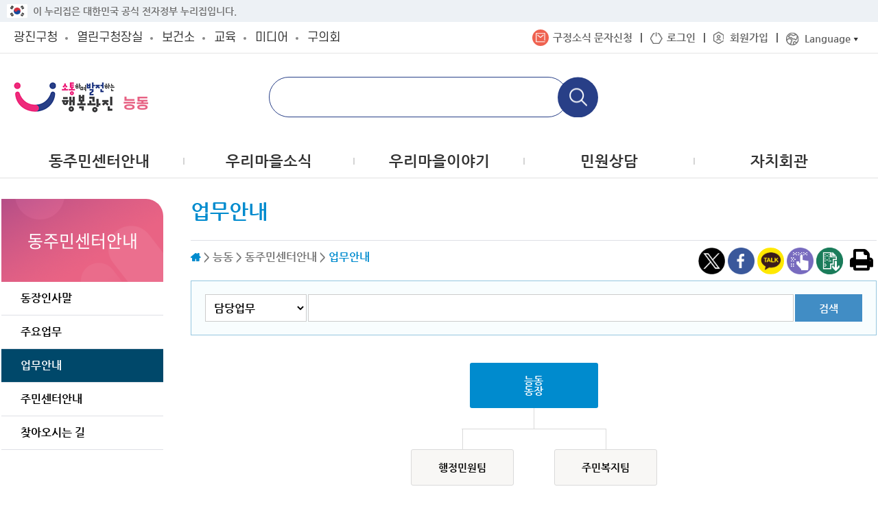

--- FILE ---
content_type: text/html; charset=utf-8
request_url: https://gwangjin.go.kr/dong/member/user/dongEmpList.do?menuNo=600505&dongCd=05
body_size: 54478
content:
<!DOCTYPE html>
<html lang="ko">
<head>
<meta charset="UTF-8">
<meta name="viewport" content="width=device-width, initial-scale=1.0">
<title>업무안내(목록) &lt; 동주민센터안내 &lt; 능동 &lt; 동주민센터</title>

<meta http-equiv="X-UA-Compatible" content="IE=edge">
<link rel="stylesheet" href="/static/dong/css/default.css?ver=20240724">
<script src="/static/jslibrary/jquery-1.12.2.min.js"></script>
<script src="/static/jslibrary/OwlCarousel2-2.3.4/dist/owl.carousel.min.js"></script>
<script src="/static/dong/js/common.js"></script>
<script src="/static/commons/sns.js?ver=20230728"></script>
<meta  content="https://www.gwangjin.go.kr/static/logo/gwangjinCI.png" property='og:image'/> 
</head>
<body>
<div class="skip">
	<a href="#content">본문내용 바로가기</a>
	<a href="#gnb">주메뉴 바로가기</a>
</div>

<div id="wrap">
	<!-- header -->
	<script src="/EDotXPressHtml/js/edotxpress-html.min.js?t=20240703"></script>
<script src="/EDotXPressHtml/js/edotxpress-common.js?t=20240703"></script>
<script src="/EDotXPressHtml/js/edotxpress-config-gwangjin.js?t=20240703"></script>
<link rel="stylesheet" href="/static/portal/css/global.css?ver=">
<link rel="stylesheet" href="/static/portal/css/global5.css?ver=">
<link rel="stylesheet" href="/static/portal/css/main2025/header2025.css?ver=3"> 
 
  
 
<style>/*202509*/
    .gov-banner {
        display: flex;
        justify-content: center; /* 가운데 정렬을 위해 추가 */
        align-items: center;
        height: 32px;
        padding: 8px; 
        background-color: #edf1f5;
        color: #727272;
        font-size: 14px;
        width: 100%;
        box-sizing: border-box; /* 패딩 포함한 크기 계산 */
    }
    .gov-container {
        display: flex;
        align-items: center;
        justify-content: start; /* 내용이 시작점부터 배치되도록 설정 */
        max-width: 1260px; /* 최대 길이 제한 */ 
        width: 100%; /* 컨테이너가 부모의 너비를 따르도록 설정 */
        margin: 0 auto; /* 가운데 정렬 */
    } 
    .gov-banner .flag-img {
        height: 100%;
        margin-right: 8px; /* 이미지와 텍스트 간 간격 */
        width: 30px;
    }
    @media (max-width: 768px) {
        .gov-container { 
            justify-content: center; /* 내용 가운데 정렬 */ 
            text-align: center; /* 텍스트 중앙 정렬 */ 
        }
    }
</style>
  
<div class="gov-banner">
    <div class="gov-container">
        <img src="/static/commons/img/Taegeukgi.png" alt="태극기" class="flag-img">
        <span>이 누리집은 대한민국 공식 전자정부 누리집입니다.</span>
    </div>
</div>






<script src="/static/commons/viewstory.js"></script>
 
<link rel="stylesheet" type="text/css" href="/static/mayor/css/new_main.css?ver=3" />
<style> 
.familySetOpen {
	position: absolute;
	right: 0;
	top: 55px;
	font-family: 'FontAwesome';
	font-size: 20px;
	width: 48px;
	height: 30px;
	z-index: 601;
}

/* 1단계: 구분선 위치 기준 설정 (필수) */
/* .new-mynav 내부의 모든 li를 대상으로 position: relative를 적용 */
#globalWarp.new-global .new-mynav ul li {
	/* before 요소를 li 기준으로 잡기 위해 relative 설정 */
	position: relative; 
}

/* 2단계: 첫 번째 li를 제외한 모든 li의 '앞'에 구분선 생성 */
/* :not(#applMsg) 처럼 ID를 제외할 수도 있지만, :first-child가 더 범용적입니다. */ 
#globalWarp.new-global .new-mynav > ul > li:not(:first-child)::before {
	content: "";
	position: absolute; 
	
	/* 구분선을 li의 가장 왼쪽에 배치 */
	left: -14px; 
	 
	/* 수직 중앙 정렬 */
	top: 50%; 
	transform: translateY(-50%); 
	
	/* 구분선 스타일 */
	width: 2px;
	height: 14px; 
	background: #636363; /* 흰색 구분선 */
}
#globalWarp.new-global .global .mynav li#applMsg br {
	display: none;
}

@media screen and (max-width: 480px) {
	#globalWarp.new-global .global .mynav li#applMsg br {
		display: block;
	}
	#globalWarp.new-global .global .mynav #applMsg a {
		padding: 5px 10px;
		line-height: 16px;
		word-break: keep-all;
	}
}
 
/* 다국어 버튼 스타일 조정 */
.nlang button {
    position: relative; /* ::after 요소를 위치시키기 위해 필요 */
    padding-right: 20px; /* 삼각형 공간 확보 */
    /* 버튼의 기본 스타일 (font-size, color 등)은 유지됩니다. */
}
 
/* ✅ 버튼 뒤에 아래쪽 삼각형 아이콘 추가 */
.nlang button::after {
    content: "\25BC"; /* 유니코드 아래쪽 삼각형 (▼) */
    font-size: 8px; /* 아이콘 크기 조정 */
    color: #333; /* 아이콘 색상 (원하는 색상으로 변경 가능) */
    
    position: absolute; /* 버튼 내부에서 절대 위치 지정 */
    right: 8px; /* 버튼 오른쪽 끝에서 띄우는 간격 */
    top: 18px; /* 수직 중앙 정렬 시작점 */
    transform: translateY(-50%); /* 정확히 중앙 정렬 */
    
    /* 드롭다운이 열렸을 때 아이콘 회전 기능 추가 (선택 사항)
       예: .nlang.open button::after { transform: translateY(-50%) rotate(180deg); }
    */
}
</style>
<div id="globalWarp" class="new-global" style="background: #00486a;">
	<div class="set">
		<div class="familySet">
	<button type="button" class="familySetClose"><span class="sr-only">광진 패밀리누리집 닫기</span></button>
	<ul>
		<li class="f1 ">
			<a title="" href="/portal/main/main.do">광진구청</a>
			<div>
				<ul>
					<li class="hidden-lg"><a href="/portal/main/main.do">메인</a></li>
					<li><a href="/portal/main/contents.do?menuNo=200004">종합민원</a></li>
					<li><a href="/portal/main/contents.do?menuNo=200043">참여소통</a></li>
					<li><a href="/portal/bbs/B0000107/list.do?menuNo=200086">행정정보</a></li>
					<li><a href="/portal/main/contents.do?menuNo=201206">분야별 정보</a></li>
					<li><a href="/portal/bbs/B0000001/list.do?menuNo=200190">광진소개</a></li>
				</ul>
			</div>
		</li>
		<li class="f1 ">
			<a title="" href="/mayor/main/main.do">열린구청장실</a>
			<div>
				<ul>
					<li class="hidden-lg"><a href="/mayor/main/main.do">메인</a></li>
					<li><a href="/mayor/main/contents.do?menuNo=500006">김경호입니다</a></li>
					<li><a href="/mayor/main/contents.do?menuNo=500061">매니페스토</a></li>
					<li><a href="/mayor/bbs/B0000187/eventList.do?menuNo=500012">구청장24시</a></li>
					<li><a href="/mayor/bbs/B0000244/list.do?optn1=01&menuNo=500015">구민과의 소통</a></li>
				</ul>
			</div>
		</li>
		<li class="f2 ">
			<a title="" href="/health/main/main.do">보건소</a>
			<div>
				<ul>
					<li class="hidden-lg"><a href="/health/main/main.do">메인</a></li>
					<li><a href="/health/main/contents.do?menuNo=300024">진료안내</a></li>
					<li><a href="/health/main/contents.do?menuNo=300064">보건프로그램</a></li>
					<li><a href="/health/bbs/B0000057/list.do?menuNo=300141">건강정보</a></li>
					<li><a href="/health/main/contents.do?menuNo=300193">위생서비스</a></li>
					<li><a href="/health/bbs/B0000001/list.do?menuNo=300240">알림마당</a></li>
					<li><a href="/health/main/contents.do?menuNo=300002">보건소 안내</a></li>
				</ul>
			</div>
		</li>
		<li class="f3 ">
			<a title="" href="/edu/main/main.do">교육</a>
			<div>
				<ul>
					<li class="">
						<a title="" href="/edu/main/main.do">광진교육</a>
					</li>
				</ul>
			</div>
		</li>
		<li class="f4 ">
			<a title="" href="/gbc/main/main.do">미디어</a>
			<div>
				<ul>
					<li><a href="/gbc/main/main.do">인터넷방송국</a></li> 
					<li><a href="/photo/main/main.do">광진사진관</a></li> 
					<li><a href="/portal/bbs/B0000272/list.do?menuNo=201425">아차산메아리</a></li>
					<li><a href="/portal/bbs/B0000017/list.do?menuNo=200214">광진전자북</a></li>					
				</ul>
			</div>
		</li>		
		<li class="f7"><a href="https://council.gwangjin.go.kr/" target="_blank" title="새창열림">구의회</a>
			<div>
				<ul>
					<li><a href="https://council.gwangjin.go.kr/kr/intro/cms?cms_id=chairman" target="_blank" title="새창열림">의회안내</a>
					<li><a href="https://council.gwangjin.go.kr/kr/member/active" target="_blank" title="새창열림">의원소개</a>
					<li><a href="https://council.gwangjin.go.kr/kr/news/bbs?bbs_id=notice" target="_blank" title="새창열림">의회소식</a>
					<li><a href="https://council.gwangjin.go.kr/kr/activity/bbs?bbs_id=plenary" target="_blank" title="새창열림">의정활동</a>
					<li><a href="https://council.gwangjin.go.kr/kr/assembly/late" target="_blank" title="새창열림">회의록검색</a>
					<li><a href="https://council.gwangjin.go.kr/kr/data/term" target="_blank" title="새창열림">의정자료실</a>
					<li><a href="https://council.gwangjin.go.kr/kr/open/bbs?bbs_id=request" target="_blank" title="새창열림">열린마당</a>
				</ul>
			</div>
		</li>
		 
	</ul>
</div>
		<div class="new-mynav">
	<ul>
		<li id="applMsg" class="nlmsg">
			<a target="_blank" href="/portal/singl/covid19/forInsert.do?viewType=CONTBODY">구정소식 문자신청</a>
		</li>

		
		
			<li class="nlog">
				<a href="/portal/member/user/forLogin.do?menuNo=200908">로그인</a>
			</li>
			<li class="nsign">
				<a href="/portal/member/user/joinSelect.do?menuNo=200909">회원가입</a>
			</li>
		

		
		
		
		
		
		

		
		<li class="nlang">
			<button type="button">Language</button>
			<div class="lang-list">
				<ul>
					<li><a href="https://www.gwangjin.go.kr/eng/main/main.do" target="_blank" title="새창열림">English</a></li>
					<li><a href="https://www.gwangjin.go.kr/chn/main/main.do" target="_blank" title="새창열림">中文</a></li>
					<li><a href="https://www.gwangjin.go.kr/jpn/main/main.do" target="_blank" title="새창열림">日本語</a></li>
				</ul>
			</div>
		</li>
	</ul>
</div> 
	</div>
	<button type="button" class="familySetOpen">
		<span class="sr-only">광진 패밀리사이트 열기</span>
	</button>
	<script>
		$('.familySetOpen').click(function(event) {
			$('.familySet').addClass('mobileOn')
		});
		$('.familySetClose').click(function(event) {
			$('.familySet').removeClass('mobileOn')
		});
	</script> 
</div>

<script src="/static/commons/global.js?ver=20230919"></script>
<!-- 통합검색 관련 -->
<script src="/static/search/js/jquery-ui.js"></script><!--jQuery UI -->
<script src="/static/search/js/jquery.konan.sf.js"></script><!-- KSF -->
<script src="/static/search/js/jquery.konan.sf-ko.js"></script><!-- KSF localization -->
<script src="/static/search/js/search.ksf.js"></script><!-- KSF Events -->


<!-- //통합검색 관련 --><header id="Education" class="educat-header">
	<div class="educat-top"> 
		<div class="cmnwid">
			<div class="educat-tcon">
			<h1 class="logo"> 
					<a href="/dong/main/main.do?dongCd=05">
						<img src="/static/edu/main2025/images/main/main_logo.png" alt="소통하며 발전하는 행복광진">
						<span>
							능동</span>
					</a>
				</h1>
		<div id="new_subtsh"> 
	    <form id="searchForm" onSubmit="return srchKwd(this);" method="get" action="/search.do?">
	        <fieldset>
	            <legend class="sr-only">통합검색</legend>
	            <input type="text" name="kwd" id="topKwd" value="" title="검색어를 입력하세요.">
	            <button class="tshsubmit"><span class="sr-only">검색</span></button>
	            </fieldset>  
	        </form>
	    </div>  
	    <div class="pcOnly" style="width: 250px;"></div>  
	    <div class="mobile-kbtn-w">
			<a href="#n" class="search-kbtn" title="검색창 열기"><img src="/static/edu/main2025/images/main/search_kbtn_m.png" alt="모바일 검색창 열기"></a>
			<button class="menu-open-kbtn gnbOpen"><img src="/static/edu/main2025/images/main/menu_open_kbtn.png" alt="모바일 메뉴 열기"></button>
		</div> 
		</div> 
			<nav id="gnb" class="gnb_subon">
		<button type="button" class="gnbClose"><span class="sr-only">메뉴 닫기</span></button>
		<ul>
		<!-- 추후 추가 -->
				<li class="active"> <!-- 선택 이벤트 없음 -->
				<a href="/dong/main/contents.do?menuNo=600503&amp;dongCd=05" >동주민센터안내</a>
				<div class="d1info">
						<div class="dinfoSet">
							<div class="img i1"><span>능동</span></div>
							<ul>
								<li class="s_1"><a href="/dong/main/contents.do?menuNo=600503&amp;dongCd=05" >동장인사말</a>
										<span class="empty"></span></li>
								<li class="s_2"><a href="/dong/main/contents.do?menuNo=600504&amp;dongCd=05" >주요업무</a>
										<span class="empty"></span></li>
								<li class="s_3"><a href="/dong/member/user/dongEmpList.do?menuNo=600505&amp;dongCd=05" >업무안내</a>
										<span class="empty"></span></li>
								<li class="s_4"><a href="/dong/main/contents.do?menuNo=600506&amp;dongCd=05" >주민센터안내</a>
										<span class="empty"></span></li>
								<li class="s_5"><a href="/dong/main/contents.do?menuNo=600507&amp;dongCd=05" >찾아오시는 길</a>
										<span class="empty"></span></li>
								</ul>
						</div>
					</div>
				</li>
			<li class=""> <!-- 선택 이벤트 없음 -->
				<a href="/dong/bbs/B0000127/list.do?menuNo=600509&amp;dongCd=05" >우리마을소식</a>
				<div class="d1info">
						<div class="dinfoSet">
							<div class="img i2"><span>능동</span></div>
							<ul>
								<li class="s_1"><a href="/dong/bbs/B0000127/list.do?menuNo=600509&amp;dongCd=05" >동주민센터소식</a>
										<span class="empty"></span></li>
								<li class="s_2"><a href="/dong/bbs/B0000185/eventList.do?menuNo=600510&amp;dongCd=05" >동주민센터일정</a>
										<span class="empty"></span></li>
								<li class="s_3"><a href="/dong/bbs/B0000130/list.do?menuNo=600514&amp;dongCd=05" >동주민센터자료실</a>
										<span class="empty"></span></li>
								<li class="s_4"><a href="/dong/bbs/B0000131/list.do?menuNo=600515&amp;dongCd=05" >포토앨범</a>
										<span class="empty"></span></li>
								</ul>
						</div>
					</div>
				</li>
			<li class=""> <!-- 선택 이벤트 없음 -->
				<a href="/dong/main/contents.do?menuNo=600517&amp;dongCd=05" >우리마을이야기</a>
				<div class="d1info">
						<div class="dinfoSet">
							<div class="img i3"><span>능동</span></div>
							<ul>
								<li class="s_1"><a href="/dong/main/contents.do?menuNo=600517&amp;dongCd=05" >우리동 소개 및 유래</a>
										<span class="empty"></span></li>
								<li class="s_2"><a href="/dong/main/contents.do?menuNo=600519&amp;dongCd=05" >직능ㆍ자생단체</a>
										<div>
													<ul>
														<li class=""><a href="/dong/main/contents.do?menuNo=600519&amp;dongCd=05" >통장협의회</a></li>
														<li class=""><a href="/dong/main/contents.do?menuNo=600520&amp;dongCd=05" >새마을지도자협의회</a></li>
														<li class=""><a href="/dong/main/contents.do?menuNo=600521&amp;dongCd=05" >새마을부녀회</a></li>
														<li class=""><a href="/dong/main/contents.do?menuNo=600522&amp;dongCd=05" >자유총연맹</a></li>
														<li class=""><a href="/dong/main/contents.do?menuNo=600524&amp;dongCd=05" >바르게살기협의회</a></li>
														<li class=""><a href="/dong/main/contents.do?menuNo=601550&amp;dongCd=05" >새마을문고</a></li>
														<li class=""><a href="/dong/main/contents.do?menuNo=601691&amp;dongCd=05" >지역사회보장협의체</a></li>
														<li class=""><a href="https://www.gwangjin.go.kr/atdrc/singl/cmit/list.do?dongCd=05&menuNo=1200043" target="_blank">주민자치회</a></li>
														<li class=""><a href="/dong/main/contents.do?menuNo=601736&amp;dongCd=05" >적십자봉사회</a></li>
														<li class=""><a href="/dong/main/contents.do?menuNo=601737&amp;dongCd=05" >자원봉사캠프</a></li>
														<li class=""><a href="/dong/main/contents.do?menuNo=601738&amp;dongCd=05" >체육회</a></li>
														</ul>
												</div>
											</li>
								<li class="s_3"><a href="/dong/bbs/B0000132/list.do?menuNo=600538&amp;dongCd=05" >우리동네기관</a>
										<div>
													<ul>
														<li class=""><a href="/dong/bbs/B0000132/list.do?menuNo=600538&amp;dongCd=05" >금융기관</a></li>
														<li class=""><a href="/dong/bbs/B0000283/list.do?menuNo=601713&amp;dongCd=05" >교육기관</a></li>
														<li class=""><a href="/dong/bbs/B0000146/list.do?menuNo=600540&amp;dongCd=05" >어린이집</a></li>
														</ul>
												</div>
											</li>
								</ul>
						</div>
					</div>
				</li>
			<li class=""> <!-- 선택 이벤트 없음 -->
				<a href="/dong/main/contents.do?menuNo=600512&amp;dongCd=05" >민원상담</a>
				<div class="d1info">
						<div class="dinfoSet">
							<div class="img i4"><span>능동</span></div>
							<ul>
								<li class="s_1"><a href="/dong/main/contents.do?menuNo=600512&amp;dongCd=05" >민원신청</a>
										<span class="empty"></span></li>
								<li class="s_2"><a href="/dong/bbs/B0000049/list.do?deptId=100209&amp;menuNo=600513&amp;dongCd=05" >민원서식</a>
										<span class="empty"></span></li>
								</ul>
						</div>
					</div>
				</li>
			<li class=""> <!-- 선택 이벤트 없음 -->
				<a href="/dong/main/contents.do?menuNo=600545&amp;dongCd=05" >자치회관</a>
				<div class="d1info">
						<div class="dinfoSet">
							<div class="img i5"><span>능동</span></div>
							<ul>
								<li class="s_1 active"><a href="/dong/main/contents.do?menuNo=600545&amp;dongCd=05" >자치회관안내</a>
										</li>
								<li class="s_2"><a href="https://www.gwangjin.go.kr/atdrc/pgm/jachi/list.do?dongCd=05&menuNo=1200005" >프로그램 신청</a>
										</li>
								<li class="s_3"><a href="/portal/main/contents.do?menuNo=201720" target="_blank">공유사업</a>
										</li>
								<li class="s_4"><a href="/dong/main/contents.do?menuNo=600548&amp;dongCd=05" >공간대여</a>
										</li>
								<li class="s_5"><a href="https://www.gwangjin.go.kr/atdrc/bbs/B0000212/list.do?menuNo=1200064" >운영공고</a>
										</li>
								</ul>
						</div>
					</div>
				</li>
			</ul>
		<div id="allmenu">
			<button type="button" class="gnbOpen"><span class="sr-only">메뉴 전체보기</span></button>
		</div>
	</nav>
	
		<div id="allNav">
		<div class="set"> 
			<div class="t">
				<h1>전체메뉴</h1>
				<button type="button" class="allNavClose"><span class="sr-only">전체메뉴 닫기</span></button>
			</div>
			<div class="s"></div>
		</div>
	</div> </div>
	</div> 
	<script src="/static/edu/main2025/js/main2025_educat.js"></script>  
	
</header><!-- //header -->

	<div id="container">
	<!-- Container -->
		<style>
#dongLnb { 
	background: url(/static/portal/img/common/leftNavImg.png) right  
		bottom no-repeat !important; 
	border-top-right-radius: 25px !important; 
}  
 
.lnb .lnbtitle:before, .lnb h2:before, .lnb h1:before { 
	display: none;
}
</style>  
 <nav class="lnb size6 d-600501">
	<h1 id="dongLnb">동주민센터안내</h1>
	<ul>
			<li class=""> <a href="/dong/main/contents.do?menuNo=600503&amp;dongCd=05" >동장인사말</a>
				</li>
				<li class=""> <a href="/dong/main/contents.do?menuNo=600504&amp;dongCd=05" >주요업무</a>
				</li>
				<li class="on"> <a href="/dong/member/user/dongEmpList.do?menuNo=600505&amp;dongCd=05" >업무안내</a>
				</li>
				<li class=""> <a href="/dong/main/contents.do?menuNo=600506&amp;dongCd=05" >주민센터안내</a>
				</li>
				<li class=""> <a href="/dong/main/contents.do?menuNo=600507&amp;dongCd=05" >찾아오시는 길</a>
				</li>
				</ul>
	</nav><main> 
			<div class="hgroup">
				<h1 data-brl-use="PT">업무안내</h1>
				<p>
					<span class="home"> <span class="sr-only">HOME</span> </span>
					<span>&gt;</span>
					<span class="t">능동</span>
						<span>&gt;</span>
						<span class="t">동주민센터안내</span>
						<span>&gt;</span>
						<span class="t">업무안내</span>
						</p>

					<div class="utilSet">
						<div class="layoutSnsWrap">
							<a href="#" class="sns-tweeter" style="background-image: url(/static/commons/img/sns/snsX.png);" target="_blank" onclick="twitterOpen('');return false;" title="새창열림"><span class="hidden">트위터 공유</span></a>
							<a href="#" class="sns-facebook" target="_blank" onclick="facebookOpen('');return false;" title="새창열림"><span class="hidden">페이스북 공유</span></a>
							<a href="javascript:kakaoTalkOpen()" style="background-image: url(/static/commons/img/sns/sns-kakao.png); border-radius: 19px;" class="sns-kakaostory" title="카카오톡 공유"><span class="hidden">카카오톡 공유</span></a>
							<a href="#" class="braille-view" onclick="openBrlViewer('업무안내'); accessLog('OPENBRLVIEWER_ID04_0220', location.pathname+location.search);" title="전자점자 바로보기"><span class="hidden">전자점자뷰어보기</span></a>
							<a href="#" class="braille-down" onclick="exportBrl('brf','업무안내'); accessLog('EXPORTBRL_ID04_0220', location.pathname+location.search);" title="전자점자 내려받기"><span class="hidden">전자점자다운로드</span></a>
						</div>
						<button type="button" class="btn-print">
							<span class="sr-only">프린트하기</span>
						</button>
					</div>
				</div> 

			<!-- tabs -->
               <!--//tabs-->

			<div id="content">
				






<form name="frm" id="frm" method="post" action="/dong/member/user/dongEmpList.do?menuNo=600505&dongCd=05"  onsubmit="return goSearch(this);" class="sh">
	<div class="set">
		<span class="select">
			<select name="searchCnd" id="SHWD" title="검색조건을 선택해 주세요.">
				<option value="3"  >담당업무</option>
			</select>
		</span>
		<span class="keyword"><input title="검색어" name="searchWrd" id="searchWrd" value="" type="text"></span>
		<span class="btn"><button class="b-sh" type="submit">검색</button></span>
		<!-- <span class="total"><button class="b-total" type="button">전체보기</button></span> -->
	</div>
<input type="hidden" name="csrfToken" id="csrfToken" value="f5f78a84-14d6-4129-81b7-c2ffff684eff"/></form>



	

	

	

	

	

	

	

	

	

	

	

	

	

	

	

<div class="dongorg">
	<h1><a href="/dong/member/user/dongEmpList.do?menuNo=600505&dongCd=05">능동<br />동장</a></h1>
	<ol>
		
			<li class="i i1"><a href="/dong/member/user/dongEmpList.do?menuNo=600505&dongCd=05&selectDeptId=100210" class="goLinkNo1">행정민원팀</a></li>
		
			<li class="i i1"><a href="/dong/member/user/dongEmpList.do?menuNo=600505&dongCd=05&selectDeptId=101669" class="goLinkNo2">주민복지팀</a></li>
		
	</ol>
</div>








	
		

			
	
	<h3>능동 / 행정민원팀</h3>
	<div class="table">
	    <table>
	    <caption>직원별 업무안내</caption>
	    <thead>
			<tr>
				<th class="w12p" scope="col">직위</th>
				
				<th class="w16p" scope="col">전화번호</th>
				<th class="w60p" scope="col">담당업무</th>
			</tr>
		</thead>
	     <tbody>
	     
	     	 <tr>
	             <td>동장</td>
	             
	             <td>
	             	
	             	
	             	
	             	
	             	
	             		<a href="tel:02-450-1505">02-450-1505</a>
	             	
	             	
	             	
	             	
	             	
	             	
	             	
	             	
	             	
	             	
	             	
	             </td>
	             <td class="tal">능동 업무 총괄</td>
	         </tr>
	     
	     
		
		
	

		
	



	
		
		
			<tr>
	             <td>팀장</td>
	              
	             <td><a href="tel:02-450-1121">02-450-1121</a></td>
	             <td class="tal">행정민원팀 업무 총괄</td>
	         </tr>
		
	

		
	



	
		
		
			<tr>
	             <td>주무관</td>
	              
	             <td><a href="tel:02-450-1122">02-450-1122</a></td>
	             <td class="tal">주민자치회, 동특화사업, 동지역책임제, 동업무보고회, 예산·회계, 선거, 감사</td>
	         </tr>
		
	

		
	



	
		
		
			<tr>
	             <td>주무관</td>
	              
	             <td><a href="tel:02-450-1127">02-450-1127</a></td>
	             <td class="tal">통합민원(주민등록)</td>
	         </tr>
		
	

		
	



	
		
		
			<tr>
	             <td>주무관</td>
	              
	             <td><a href="tel:02-450-1123">02-450-1123</a></td>
	             <td class="tal">환경순찰, 안전환경(도시안전, 청소·대형폐기물, 가로경관) 
</td>
	         </tr>
		
	

		
	



	
		
		
			<tr>
	             <td>주무관</td>
	              
	             <td><a href="tel:02-450-1124">02-450-1124</a></td>
	             <td class="tal">통합민원, 인감(본인서명사실확인), 
농지원부, 세무·건축·토지, 정산 및 인증기 관리</td>
	         </tr>
		
	

		
	



	
		
		
			<tr>
	             <td>주무관</td>
	              
	             <td><a href="tel:02-450-1130">02-450-1130</a></td>
	             <td class="tal">차량관리, 문서수발, 수방·제설(부), 현장민원(청소, 광고물정비 등)</td>
	         </tr>
		
	

		
	



	
		
		
			<tr>
	             <td>주무관</td>
	              
	             <td><a href="tel:02-450-1125">02-450-1125</a></td>
	             <td class="tal">자치회관, 통반장관리, 사회복무요원관리, 마을변호사, 새마을문고, 기타 서무업무</td>
	         </tr>
		
	

		
	



	
		
		
			<tr>
	             <td>주무관</td>
	              
	             <td><a href="tel:02-450-1129">02-450-1129</a></td>
	             <td class="tal">통합민원, 전입, 등초본, 무인민원발급기, 취학아동 </td>
	         </tr>
		
	

		
	



	
		
		
			<tr>
	             <td>주무관</td>
	              
	             <td><a href="tel:02-450-1126">02-450-1126</a></td>
	             <td class="tal">동청사 관리, 미래도시·교통건설국(제설·수방) 업무, 체육진흥·지역경제·일자리청년·환경과 업무</td>
	         </tr>
		
	

		
	



	
		

			
					</tbody>
				</table>
			</div>
			
	
	<h3>능동 / 주민복지팀</h3>
	<div class="table">
	    <table>
	    <caption>직원별 업무안내</caption>
	    <thead>
			<tr>
				<th class="w12p" scope="col">직위</th>
				
				<th class="w16p" scope="col">전화번호</th>
				<th class="w60p" scope="col">담당업무</th>
			</tr>
		</thead>
	     <tbody>
	     
	     
	         <tr>
	             <td>팀장</td>
	              
	             <td><a href="tel:02-450-1131">02-450-1131</a></td>
	             <td class="tal">주민복지팀 총괄 </td>
	         </tr>
		
		
		
	

		
	



	
		
		
			<tr>
	             <td>주무관</td>
	              
	             <td><a href="tel:02-450-1132">02-450-1132</a></td>
	             <td class="tal">복지·건강 동행센터 업무(빈곤위기가구 업무, 성과관리 등)
사례관리 업무(동 맞춤형 통합서비스 사업)
국민기초생활보장 업무(수급자 양곡 포함)
중점관리 대상자 안부확인(통장복지도우미 지원)
자활지원(근로유지형 및 복지도우미)
복지·건강 동행센터 차량 관리
새마을부녀회 지원 업무 
복지공통업무(1,7통)
복지종합상담, 사례관리</td>
	         </tr>
		
	

		
	



	
		
		
			<tr>
	             <td>주무관</td>
	              
	             <td><a href="tel:02-450-1522">02-450-1522</a></td>
	             <td class="tal">희망온돌 따뜻한 겨울나기, 이웃돕기
지역사회보장협의체 지원 업무
복지자원(푸드마켓), 학습동아리 운영
긴급복지(국가형, 서울형), 광진구 긴급구호, 재해구호
한부모가족, 명예사회복지공무원 관리
복지공통업무(3,4통)
복지종합상담, 사례관리</td>
	         </tr>
		
	

		
	



	
		
		
			<tr>
	             <td>주무관</td>
	              
	             <td><a href="tel:02-450-1523">02-450-1523</a></td>
	             <td class="tal">1인가구 고독사, 우리동네돌봄단 운영관리, 복지사각지대 발굴, 문화누리카드, 차상위계층, 서울형기초보장, 초중고교육비</td>
	         </tr>
		
	

		
	



	
		
		
			<tr>
	             <td>주무관</td>
	              
	             <td><a href="tel:02-450-1133">02-450-1133</a></td>
	             <td class="tal">주거복지,장애인복지,자산형성지원사업,자원봉사캠프,복지공통(6,9통)</td>
	         </tr>
		
	

		
	



	
		
		
			<tr>
	             <td>주무관</td>
	              
	             <td><a href="tel:02-450-1524">02-450-1524</a></td>
	             <td class="tal">노인복지
돌봄SOS사업 전담운영
복지공통업무(2,8통)
복지종합상담, 사례관리</td>
	         </tr>
		
	

		
	



	
		
		
			<tr>
	             <td>주무관</td>
	              
	             <td><a href="tel:02-450-1135">02-450-1135</a></td>
	             <td class="tal">돌봄SOS사업, 보건소업무</td>
	         </tr>
		
	

		
	



	
		
		
			<tr>
	             <td>주무관</td>
	              
	             <td><a href="tel:02-450-1134">02-450-1134</a></td>
	             <td class="tal">영유아복지(출산, 양육수당, 보육료 등)
아동·청소년(아동수당, 아동급식 등), 여성·다문화
에너지바우처, 지역사회서비스 투자사업
적십자봉사회 지원 업무
복지공통업무(5,10통)
복지종합상담, 사례관리</td>
	         </tr>
		
	

		
	

	
					</tbody>
				</table>
			</div>
	
<!-- 관련사이트 -->
				</div><!-- content -->
			
			<!-- 공공누리       -->  
			
			

<!DOCTYPE html>
<html>
<head>
<meta charset="UTF-8">
<title>Insert title here</title>
<meta http-equiv="Cache-Control" content="no-cache, no-store, must-revalidate" />
<meta http-equiv="Pragma" content="no-cache" />
<meta http-equiv="Expires" content="0" />

</head>
<body>
	<div class="content-info" style="display: none;"> 
				<div class="ccl-wrap"> 
 					<img width="100px;" class="openCcl">					
					<p>이 게시물은 "<strong></strong>" 조건에 따라 자유롭게 이용이 가능합니다.</p>			
				</div> 			
				<div class="dept-info-wrap"> 
					<dl class="dept-info-list">
						<dt>담당</dt> 
						<dd id="cmi-deptKorNm"></dd> 
						<dt>문 의</dt> 
						<dd id="cmi-userTelno"></dd>
						
						<dt >수정일</dt>
						<dd  id="cmi-updtDt"></dd>   		
											 
					</dl>
				</div>
			</div>
			
			
			<script>  
window.addEventListener('DOMContentLoaded', (event) => {	
	var currentURL = window.location.href;
	if ((currentURL.includes('/bbs/') && currentURL.includes('/view.do')) || currentURL.includes('/contents.do')) {
		const contentInfo = document.querySelector('.content-info');
		contentInfo.style.display = "block";
		
		 
		const koglType = "";    
	    const deptInfoList = document.querySelector('.dept-info-list');
	    const imgElement = document.querySelector('.openCcl');
	    let pElement = document.querySelector('.ccl-wrap strong');
	    
	    if (koglType) { 
	        switch (koglType) {
	            case '1':
	                pElement.textContent = "공공누리 제1유형(출처표시)";
	                imgElement.setAttribute('src', '/static/portal/img/sub/img_opentype01.jpg');
	                imgElement.setAttribute('alt', '공공누리 제1유형(출처표시)');
	                break;
	            case '2':
	                pElement.textContent = "공공누리 제2유형(출처표시 + 상업적 이용금지)";
	                imgElement.setAttribute('src', '/static/portal/img/sub/img_opentype02.jpg');
	                imgElement.setAttribute('alt', '공공누리 제2유형(출처표시 + 상업적 이용금지)');
	                break;
	            case '3':
	                pElement.textContent = "공공누리 제3유형(출처표시 + 변경금지)";
	                imgElement.setAttribute('src', '/static/portal/img/sub/img_opentype03.jpg');
	                imgElement.setAttribute('alt', '공공누리 제3유형(출처표시 + 변경금지)');
	                break;
	            case '4':
	                pElement.textContent = "공공누리 제4유형(출처표시 + 상업적 이용금지 + 변경금지)";
	                imgElement.setAttribute('src', '/static/portal/img/sub/img_opentype04.jpg');
	                imgElement.setAttribute('alt', '공공누리 제4유형(출처표시 + 상업적 이용금지 + 변경금지)');
	                break;
	            case '5': 
	            	pElement = document.querySelector('.ccl-wrap p'); 
	            	pElement.textContent = "공공누리 마크가 부착되지 않은 저작물을 이용하고자 할 경우 담당자와 사전에 협의하여 주시기 바랍니다.";
	            	pElement.style.marginLeft = '0'; 
	            	imgElement.style.display = 'none'; 
	            	break;
	        }
	    } else {
	    	imgElement.setAttribute('src', '/static/portal/img/sub/img_opentype04.jpg');	   
	    	pElement.textContent = "공공누리 제4유형(출처표시 + 상업적 이용금지 + 변경금지)";
            imgElement.setAttribute('alt', '공공누리 제4유형(출처표시 + 상업적 이용금지 + 변경금지)');
	    }
	    var nttId = '';      
	    var bbsId = '';      
	    var menuNo = '600505';      
	    $.get("/dong/singl/menu/getCMI.json",     	 
	    		{ nttId :  nttId, bbsId: bbsId, menuNo: menuNo},    
	    		function(data) { 
	    			if (data) {
	    				var updtDtElem = document.querySelector('#cmi-updtDt');
	    				var deptKorNm = document.querySelector('#cmi-deptKorNm');
	    				var userTelno = document.querySelector('#cmi-userTelno');
	 
	    				// updtDt의 null 체크 후 textContent 설정
	    				if (data.contentsInfo.updtDt) {
	    				    var date = new Date(data.contentsInfo.updtDt);
	    				    var formattedDate = date.getFullYear() + '-' + (date.getMonth() + 1).toString().padStart(2, '0') + '-' + date.getDate().toString().padStart(2, '0');
	    				    updtDtElem.textContent = formattedDate;
	    				}else{
	    					 updtDtElem.textContent = "2023-07-01";
	    				}
	    				// deptKorNm의 null 체크 후 textContent 설정
	    				if (data.result.deptKorNm) {  
	    				    deptKorNm.textContent = data.result.deptKorNm;
	    				}else{
	    					deptKorNm.textContent = "민원여권과 민원_관리자";
	    				}

	    				// deptTelNo의 null 체크 후 textContent 설정
	    				if (data.result.userTelno) {
	    					userTelno.textContent = data.result.userTelno;
	    				}else{ 
	    					userTelno.textContent = "02-450-1114"; 
	    				}

	    			} 

	   				 }); 
	}
    
}); 
</script> 
</body>
</html><!-- 공공누리 -->
			
			<div class="admSet"> 
			
				</div><!-- //admSet -->
		</main>
	</div><!-- //Container -->
</div>



<!-- 로그기록  -->

<script>
document.writeln("<span class='sr-only'><img src='/dong/singl/siteConectStats/rcord.do?menuNo=600505&amp;conectUrlad=/dong/member/user/dongEmpList.do' alt=''></span>");
</script>
<!-- 로그기록 END  -->
<div class="loading" id="loadingDiv" style="display:none;">
<div class="spinner">
  <div class="bounce1"></div>
  <div class="bounce2"></div>
  <div class="bounce3"></div>
</div>

<p> <br>게시물 저장 중입니다.</p> </div>
<script>
	$('.tab-list a').each(function(index, el) {
		txt=$(this).html()
		z = txt.split(' ');
		var a='';
		for (var i = 0; i <= z.length-1; i++) {
			a+='<span>'+z[i]+' </span>'
		}
		console.log(a)
		$(this).html(a)
	});
	$(window).resize(function(event) {
		if ($('.tab').innerWidth()<=$('.tab-list').innerWidth()) {
			$('.tab').addClass('toa')
		}else{
			$('.tab').removeClass('toa')
		}
	});
 
</script>
<script src="/static/jslibrary/tablesummary.js"></script>
<!-- footer -->
	<link rel="stylesheet" href="/static/portal/css/main2025/footer2025.css?ver=3">  
<footer id="footer2025" class="foot2025"> 
	<div class="foot-top"> 
		<div class="newwid"> 
			<div class="foot-top-wrap">
				<div class="foot-selt">
					<div class="selt-in">
						<a href="#n" aria-selected="false" title="축소됨"><span>부서 누리집</span></a>
						<div class="selt-list">
							<ul>
								<li><a href="/portal/bbs/B0000113/deptGdc.do?deptId=100259&menuNo=200946">감사담당관</a></li>
								<li><a href="/portal/bbs/B0000113/deptGdc.do?deptId=100271&menuNo=201265">홍보담당관</a></li>
								
								<li><a href="/portal/bbs/B0000113/deptGdc.do?deptId=100014&menuNo=200952">행정지원과</a></li>
								<li><a href="/portal/bbs/B0000113/deptGdc.do?deptId=100027&menuNo=200955">자치행정과</a></li>
								<li><a href="/portal/bbs/B0000113/deptGdc.do?deptId=100032&menuNo=200958">민원여권과</a></li>
								<li><a href="/portal/bbs/B0000113/deptGdc.do?deptId=100067&menuNo=200979">재무과</a></li> 
								<li><a href="/portal/bbs/B0000113/deptGdc.do?deptId=101593&menuNo=200967">스마트정보과</a></li>
								
								<li><a href="/portal/bbs/B0000113/deptGdc.do?deptId=100052&menuNo=200970">기획예산과</a></li>
								<li><a href="/portal/bbs/B0000113/deptGdc.do?deptId=100058&menuNo=200973">지역경제과</a></li>
								<li><a href="/portal/bbs/B0000113/deptGdc.do?deptId=101594&menuNo=200976">일자리청년과</a></li>
								<li><a href="/portal/bbs/B0000113/deptGdc.do?deptId=100071&menuNo=200982">세무1과</a></li>
								<li><a href="/portal/bbs/B0000113/deptGdc.do?deptId=100078&menuNo=200985">세무2과</a></li>
								
								<li><a href="/portal/bbs/B0000113/deptGdc.do?deptId=100086&menuNo=200988">복지정책과</a></li>
								<li><a href="/portal/bbs/B0000113/deptGdc.do?deptId=100091&menuNo=200991">사회복지장애인과</a></li>
								<li><a href="/portal/bbs/B0000113/deptGdc.do?deptId=100096&menuNo=200994">어르신복지과</a></li>
								<li><a href="/portal/bbs/B0000113/deptGdc.do?deptId=100100&menuNo=200997">가정복지과</a></li>
								<li><a href="/portal/bbs/B0000113/deptGdc.do?deptId=101598&menuNo=201338">아동청소년과</a></li>
								
								<li><a href="/portal/bbs/B0000113/deptGdc.do?deptId=100264&menuNo=201273">도시안전과</a></li>					
								<li><a href="/portal/bbs/B0000113/deptGdc.do?deptId=100106&menuNo=201000">청소과</a></li>
								<li><a href="/portal/bbs/B0000113/deptGdc.do?deptId=100113&menuNo=201003">환경과</a></li>
								<li><a href="/portal/bbs/B0000113/deptGdc.do?deptId=101186&menuNo=201021">가로경관과</a></li>
								
								<li><a href="/portal/bbs/B0000113/deptGdc.do?deptId=101591&menuNo=201015">주거사업과</a></li>
								<li><a href="/portal/bbs/B0000113/deptGdc.do?deptId=100124&menuNo=201009">도시계획과</a></li>
								<li><a href="/portal/bbs/B0000113/deptGdc.do?deptId=100130&menuNo=201012">건축과</a></li>
								<li><a href="/portal/bbs/B0000113/deptGdc.do?deptId=100135&menuNo=201015">부동산정보과</a></li>
								<li><a href="/portal/bbs/B0000113/deptGdc.do?deptId=101981&menuNo=201680">주택과</a></li>
								
								<li><a href="/portal/bbs/B0000113/deptGdc.do?deptId=100161&menuNo=201030">교통행정과</a></li>
								<li><a href="/portal/bbs/B0000113/deptGdc.do?deptId=100167&menuNo=201033">교통지도과</a></li>
								<li><a href="/portal/bbs/B0000113/deptGdc.do?deptId=100150&menuNo=201024">도로과</a></li>
								<li><a href="/portal/bbs/B0000113/deptGdc.do?deptId=100156&menuNo=201027">치수과</a></li>
								<li><a href="/portal/bbs/B0000113/deptGdc.do?deptId=100140&menuNo=201018">공원녹지과</a></li>
								
								<li><a href="/portal/bbs/B0000113/deptGdc.do?deptId=100041&menuNo=200964">교육지원과</a></li>
								<li><a href="/portal/bbs/B0000113/deptGdc.do?deptId=101595&menuNo=200961">문화예술과</a></li>
								<li><a href="/portal/bbs/B0000113/deptGdc.do?deptId=101597&menuNo=201676">체육진흥과</a></li>
								<li><a href="/portal/bbs/B0000113/deptGdc.do?deptId=102192&menuNo=201789">평생교육과</a></li>
								
								<li><a href="/portal/bbs/B0000113/deptGdc.do?deptId=100268&menuNo=201277">보건정책과</a></li>
								<li><a href="/portal/bbs/B0000113/deptGdc.do?deptId=100173&menuNo=201036">보건위생과</a></li>
								<li><a href="/portal/bbs/B0000113/deptGdc.do?deptId=100178&menuNo=201039">보건의료과</a></li>
								<li><a href="/portal/bbs/B0000113/deptGdc.do?deptId=100183&menuNo=201042">건강관리과</a></li>								
								<li><a href="/portal/bbs/B0000113/deptGdc.do?deptId=100188&menuNo=201281">보건지소</a></li>
								
								<li><a href="/portal/bbs/B0000113/deptGdc.do?deptId=100262&menuNo=201285">의회사무국</a></li>
							</ul>
						</div>
					</div> 
					<div class="selt-in">
						<a href="#n" aria-selected="false" title="축소됨"><span>동주민센터 누리집</span></a>
						<div class="selt-list">
							<ul> 
								<li><a href="/dong/main/main.do?dongCd=01">중곡1동</a></li>
								<li><a href="/dong/main/main.do?dongCd=02">중곡2동</a></li>
								<li><a href="/dong/main/main.do?dongCd=03">중곡3동</a></li>
								<li><a href="/dong/main/main.do?dongCd=04">중곡4동</a></li>
								<li><a href="/dong/main/main.do?dongCd=05">능동</a></li>
								<li><a href="/dong/main/main.do?dongCd=06">구의1동</a></li>
								<li><a href="/dong/main/main.do?dongCd=07">구의2동</a></li>
								<li><a href="/dong/main/main.do?dongCd=08">구의3동</a></li>
								<li><a href="/dong/main/main.do?dongCd=09">광장동</a></li>
								<li><a href="/dong/main/main.do?dongCd=10">자양1동</a></li>
								<li><a href="/dong/main/main.do?dongCd=11">자양2동</a></li>
								<li><a href="/dong/main/main.do?dongCd=12">자양3동</a></li>
								<li><a href="/dong/main/main.do?dongCd=13">자양4동</a></li>
								<li><a href="/dong/main/main.do?dongCd=14">화양동</a></li>
								<li><a href="/dong/main/main.do?dongCd=15">군자동</a></li>
								<li><a href="/atdrc/main/main.do">자치회관</a></li>
							</ul>
						</div>
					</div>
					<div class="selt-in">
						<a href="#n" aria-selected="false" title="축소됨"><span>주요기관 누리집</span></a>
						<div class="selt-list">
							<ul>
								<li class="depth-title"><span>주요누리집</span></li>
								<li><a target="_blank" title="새창열림" href="http://gwangjinsw.or.kr/">광진복지재단</a></li>
								<li><a target="_blank" title="새창열림" href="http://www.naruart.or.kr/">광진문화재단<br>(나루아트센터)</a></li>
								<li><a target="_blank" title="새창열림" href="http://www.gwangjinsportal.or.kr/">광진구 체육회</a></li>
								<li><a target="_blank" title="새창열림" href="http://www.kjcc.or.kr/">광진문화원</a></li>
								<li class="dotx"><a target="_blank" title="새창열림" href="https://www.munhwaon.or.kr/">광진문화ON</a></li>
								
								<li><a target="_blank" title="새창열림" href="https://www.gwangjinlib.seoul.kr/">광진구 공공도서관</a></li>
								<li class="dotx"><a target="_blank" title="새창열림" href="https://smalllib.gwangjin.go.kr/">광진구 작은도서관</a></li>
								
								<li><a target="_blank" title="새창열림" href="http://cartax.seoul.go.kr">주정차 단속조회</a></li>
								<li><a target="_blank" title="새창열림" href="https://parkingsms.gwangjin.go.kr/WizshotCarControl/member/index.php">주정차 단속문자알림</a></li>
								<li><a target="_blank" title="새창열림" href="https://www.gwangjin.go.kr/gooddata/">스마트 광진</a></li>
								<li><a target="_blank" title="새창열림" href="http://www.gwangjin.or.kr/">광진구 시설관리공단</a></li>
								<li><a target="_blank" title="새창열림" href="https://booking.gwangjin.or.kr/fmcs/48">광진문화예술회관</a></li>
								<li><a target="_blank" title="새창열림" href="https://booking.gwangjin.or.kr/fmcs/49">광진구민체육센터</a></li>
								<li><a target="_blank" title="새창열림" href="https://booking.gwangjin.or.kr/fmcs/50">중곡문화체육센터</a></li>
								<li><a target="_blank" title="새창열림" href="https://booking.gwangjin.or.kr/fmcs/51">광장동실내배드민턴장</a></li>
								<li class="dotx"><a target="_blank" title="새창열림" href="http://parking.gwangjin.or.kr/ ">거주자·공영주차</a></li>
								
								<li><a target="_blank" title="새창열림" href="http://www.gjcare.go.kr/">광진구 육아종합지원센터</a></li>
								<li><a target="_blank" title="새창열림" href="http://gwangjin.seoulvc.kr/">광진구 자원봉사센터</a></li>
								<li><a target="_blank" title="새창열림" href="http://job.seoul.go.kr/gwangjin/">광진구 일자리센터</a></li>
								<li><a target="_blank"href="/portal/main/contents.do?menuNo=201634">광진구 벤처센터</a></li>
								<li><a target="_blank"href="https://gsisc.or.kr/">광진구 봉제산업 종합지원센터</a></li>
								<li class="depth-title"><span>관내 관련기관</span></li>
								<li><a target="_blank" title="새창열림" href="http://www.chunggok.org/">중곡종합사회복지관</a></li>
								<li><a target="_blank" title="새창열림" href="http://www.gj.or.kr/">광장종합사회복지관</a></li>
								<li><a target="_blank" title="새창열림" href="http://www.jayang.or.kr/">자양종합사회복지관</a></li> 
								<li><a target="_blank" title="새창열림" href="http://www.gjsenior.or.kr/">광진노인종합복지관</a></li>
								<li><a target="_blank" title="새창열림" href="https://www.jayangnoin.or.kr/">구립자양노인복지관</a></li>
								<li><a target="_blank" title="새창열림" href="https://www.gwangjinsclub.com/xe/">광진시니어클럽</a></li>	
								<li><a target="_blank" title="새창열림" href="https://gwangjin.familynet.or.kr/index.jsp">광진구 가족센터</a></li> 
								<li><a target="_blank" title="새창열림" href="https://www.1lifegj.or.kr/">광진구 1인가구 지원센터</a></li> 
								<li><a target="_blank" title="새창열림" href="https://www.50plus.or.kr/sec/index.do">서울시50플러스 동부캠퍼스</a></li>
								<li><a target="_blank" title="새창열림" href="http://www.smpa.go.kr/gj">광진경찰서</a></li>
								<li><a target="_blank" title="새창열림" href="http://fire.seoul.go.kr/gwangjin">광진소방서</a></li>
								<li><a target="_blank" title="새창열림" href="http://s.nts.go.kr/sd/">성동세무서</a></li> 
								<li><a target="_blank" title="새창열림" href="http://sdgjedu.sen.go.kr/">성동광진교육지원청</a></li>
								<li><a target="_blank" title="새창열림" href="http://www.moel.go.kr/seouldongbu">서울동부고용노동지청</a></li>
								<li><a target="_blank" title="새창열림" href="http://www.koreapost.go.kr/se/143">광진우체국</a></li>
								<li><a target="_blank" title="새창열림" href="http://www.konkuk.ac.kr/">건국대학교</a></li>
								<li><a target="_blank" title="새창열림" href="http://www.sejong.ac.kr/">세종대학교</a></li>
								<li><a target="_blank" title="새창열림" href="http://www.puts.ac.kr">장로회신학대학교</a></li>
							</ul>
						</div>
					</div>
					<div class="selt-in">
						<a href="#n" aria-selected="false" title="축소됨"><span>서울시/자치구 누리집</span></a>
						<div class="selt-list">
							<ul>
								<li><a target="_blank" title="새창열림" href='http://www.seoul.go.kr'>서울시청</a></li>
								<li><a target="_blank" title="새창열림" href='http://www.gangnam.go.kr/'>강남구</a></li>
								<li><a target="_blank" title="새창열림" href='http://www.gangdong.go.kr/'>강동구</a></li>
								<li><a target="_blank" title="새창열림" href='http://www.gangbuk.go.kr/'>강북구</a></li>
								<li><a target="_blank" title="새창열림" href='http://www.gangseo.seoul.kr/'>강서구</a></li>
								<li><a target="_blank" title="새창열림" href='http://www.gwanak.go.kr/'>관악구</a></li>
								<li><a target="_blank" title="새창열림" href='http://www.guro.go.kr/'>구로구</a></li>
								<li><a target="_blank" title="새창열림" href='http://www.geumcheon.go.kr/'>금천구</a></li>
								<li><a target="_blank" title="새창열림" href='https://www.nowon.kr/www/index.html'>노원구</a></li>
								<li><a target="_blank" title="새창열림" href='http://www.dobong.go.kr/'>도봉구</a></li>
								<li><a target="_blank" title="새창열림" href='http://www.ddm.go.kr/'>동대문구</a></li>
								<li><a target="_blank" title="새창열림" href='http://www.dongjak.go.kr/'>동작구</a></li>
								<li><a target="_blank" title="새창열림" href='http://www.mapo.go.kr/'>마포구</a></li>
								<li><a target="_blank" title="새창열림" href='http://www.sdm.go.kr/'>서대문구</a></li>
								<li><a target="_blank" title="새창열림" href='http://www.seocho.go.kr/'>서초구</a></li>
								<li><a target="_blank" title="새창열림" href='http://www.sd.go.kr/'>성동구</a></li>
								<li><a target="_blank" title="새창열림" href='http://www.sb.go.kr/'>성북구</a></li>
								<li><a target="_blank" title="새창열림" href='https://www.songpa.go.kr/www/index.do'>송파구</a></li>
								<li><a target="_blank" title="새창열림" href='http://www.yangcheon.go.kr/'>양천구</a></li>
								<li><a target="_blank" title="새창열림" href='http://www.ydp.go.kr/'>영등포구</a></li>
								<li><a target="_blank" title="새창열림" href='http://www.yongsan.go.kr/'>용산구</a></li>
								<li><a target="_blank" title="새창열림" href='https://www.ep.go.kr/'>은평구</a></li>
								<li><a target="_blank" title="새창열림" href='http://www.jongno.go.kr/'>종로구</a></li>
								<li><a target="_blank" title="새창열림" href='http://www.junggu.seoul.kr/'>중 구</a></li>
								<li><a target="_blank" title="새창열림" href='https://www.jungnang.go.kr/'>중랑구</a></li>
							</ul>
						</div>
					</div>
				</div>
			</div>
		</div> 
	</div>
		 
	<div class="newwid">  
		<div class="foot-btm">
			<address> 
				<div class="addr-lf">
					<div class="foot-log">
						<img class="footer-logo-gray" src="/static/logo/logo_gray.png" alt="소통하며 발전하는 행복광진" />
					</div>
					<span>05050 서울특별시 광진구 아차산로 400(자양동)</span>
					<span> 
					
			                TEL. 02-450-1114(120 다산콜센터 연결), 02-450-1300(야간·공휴일 당직실) 
			            </span>
					<span>FAX. 02-453-2586</span>
				</div>
				<div class="addr-rt"> 
			
					<a href="/portal/bbs/B0000244/list.do?menuNo=201203">자주찾는 민원(Q&A)</a>
					<a href="/portal/main/contents.do?menuNo=200899">뷰어다운로드</a>
					<a href="/portal/main/contents.do?menuNo=201830" >찾아오시는길</a>
				</div>
			</address>
		</div>
	</div>

	<div class="foot-nav-wrap">
		<div class="newwid">
			<div class="foot-nav-con">
				<nav class="foot-nav">
					<ul>
						<li><a href="/portal/main/contents.do?menuNo=200895" class="on">개인정보처리방침</a></li>
						<li><a href="/portal/main/contents.do?menuNo=201700" >저작권정책</a></li>
						<li><a href="/portal/main/contents.do?menuNo=200898">이메일수집거부</a></li>
						<li><a href="https://www.wa.or.kr/board/list.asp?search=title&SearchString=%B1%A4%C1%F8%B1%B8%C3%BB&BoardID=0006">웹접근성품질마크</a></li>
					</ul>
				</nav>
				<p class="addr-eng">© 2026 GWANGJIN-GU OFFICE. ALL RIGHTS RESERVED.</p>
			</div>
		</div>
	</div>
</footer>
<script>

//footer select
$('.foot-selt .selt-in > a').on('click', function(e){
	e.stopPropagation();
	if($(this).hasClass('on')){
		$(this).removeClass('on').attr({"aria-selected":"false"}).prop('title', "축소됨").next().fadeOut(100);
	}else{
		$('.foot-selt .selt-in > a').removeClass('on').attr({"aria-selected":"false"}).next().fadeOut(100);
		$(this).addClass('on').attr({"aria-selected":"true"}).prop('title', "확장됨").next().fadeIn(100);
	}
});
$('.foot-selt .selt-in .selt-list').on('click', function(e){
	e.stopPropagation();
});
$('body').click(function(){
	$('.foot-selt .selt-in > a').removeClass('on').attr({"aria-selected":"false"}).prop('title', "축소됨").next().fadeOut(100);
});
$('.foot-selt .selt-list li:last-child a').blur(function(){
	$('.foot-selt .selt-in > a').removeClass('on').attr({"aria-selected":"false"}).prop('title', "축소됨").next().fadeOut(100);
});  

</script> <!-- //footer -->




<!-- 로그기록  -->
	<script>
		document
				.writeln("<img src='/dong/singl/siteConectStats/rcord.do?menuNo=600505&amp;conectUrlad=/dong/main/main.do' alt='' class=logrcord />");
	</script>
	<!-- 로그기록 END  -->
	<script>
	const chatID = 'f0c88f86-b621-41c1-b8cc-63f0d6ec56a7';
	const chatURL = 'https://gwangjin.han.kr';
	const chatScript = document.createElement('script');
	chatScript.src = chatURL + '/chat/js/user_chaticon-last.js';
	chatScript.async = true;  // 비동기 로딩
	document.head.appendChild(chatScript);
</script>
</body>
</html>

--- FILE ---
content_type: text/html; charset=UTF-8
request_url: https://gwangjin.han.kr/chat/chatLoader.htm?chatID=f0c88f86-b621-41c1-b8cc-63f0d6ec56a7
body_size: 40648
content:
<!DOCTYPE html PUBLIC "-//W3C//DTD XHTML 1.0 Transitional//EN" "http://www.w3.org/TR/xhtml1/DTD/xhtml1-transitional.dtd">
<html>
<head>
<meta charset="utf-8">
<meta http-equiv="Content-Type" content="text/html; charset=UTF-8">
<meta name="viewport" content="width=device-width,initial-scale=1.0,minimum-scale=1.0,maximum-scale=1.0">
<meta http-equiv="Permissions-Policy" content="microphone=(self)">
<title>AI봇</title>
<link rel="icon" type="image/png" href="/images/common/favicon.ico" />
<link rel="shortcut icon" href="/images/common/favicon.ico" />
<link rel="bookmark" href="/images/common/favicon.ico" />
<link rel="stylesheet" href="http://">
<link rel="stylesheet" type="text/css" href="./css/chatload.css?v=1764809792">
<script language="javascript" src="/lib/js/rollover.js"></script>
<script language="javascript" src="/lib/js/jquery-1.8.3.min.js"></script>
<script>
var divName = 'sub_';
var divs = new Array('none', 'asapro');
function viewLayer(layerCode) {
	var idname = eval(divName + layerCode);
	allLayerClose();
	idname.style.display = 'block';
}

function allLayerClose() {
	for(i = 0;i < divs.length;i++) {
		var idname = eval(divName + divs[i]);
		idname.style.display = 'none';
	}
}

function defaultLayer() {
	var idname = eval(divName + divs[0]);
	allLayerClose();
	idname.style.display = 'block';
}
</script>
<link rel="stylesheet" type="text/css" href="./css/style.css?v=1769292048">
<link rel="stylesheet" type="text/css" href="./css/thisStyle.css?v=1769292048">
<link rel="stylesheet" href="./voice/css/voice_mic_widget.css">
<!-- KaTeX CSS -->
<link rel="stylesheet" href="./katex/katex.min.css">
<script src="/js/marked.min.js"></script> <!-- marked.js 추가 -->
<script language="javascript" src="./js/ai.js?v=1769292048"></script>
</head>
<body class="hidden-before-auth">
<script type="text/javascript">let mb_id = "13.59.159.254";let mb_name = "방문자";let isChattingAuth = true;const db_name = "gwangjin";const chat_first_msg = "&lt;p style=\"font-size: 14px; font-family: &amp;quot;Malgun Gothic&amp;quot;; text-align: justify;\"&gt;안녕하세요! 소통하며 발전하는 행복&amp;nbsp;&lt;strong style=\"font-family: inherit; color: rgb(204, 0, 153);\"&gt;광진챗봇&lt;/strong&gt;입니다. 홈페이지 기반으로 구정정보 및 행정서비스 등을 안내해 드리고 있습니다. AI 특성상 간혹 정확하지 않은 답변을 제공할 수 있으니&amp;nbsp;&lt;strong style=\"font-family: inherit; color: red;\"&gt;참고용으로만 이용하시고, 자세한 사항은 홈페이지 또는 담당 부서를 통해 확인해 주시기 바랍니다.&lt;/strong&gt;&lt;/p&gt;&lt;p style=\"font-size: 14px; font-family: &amp;quot;Malgun Gothic&amp;quot;; text-align: justify;\"&gt;&lt;strong style=\"font-family: inherit; margin-top: 10px; display: inline-block;\"&gt;📌 이렇게 질문해 보세요.&lt;/strong&gt;&lt;/p&gt;&lt;ul style=\"font-family: &amp;quot;Malgun Gothic&amp;quot;; font-size: 14px; padding-left: 20px; text-align: justify; margin-top: 5px;\"&gt;&lt;li style=\"font-size: 14px; font-family: inherit; position: relative; text-align: justify;\"&gt;대형폐기물 신청은 어디서 해?&lt;/li&gt;&lt;li style=\"font-size: 14px; font-family: inherit; position: relative; text-align: justify;\"&gt;여권 발급 시 필요한 서류는?&lt;/li&gt;&lt;li style=\"font-size: 14px; font-family: inherit; position: relative; text-align: justify;\"&gt;보건증은 어디서 발급받아?&lt;/li&gt;&lt;/ul&gt;";const ads = "off";const chat_hp_url = "http://gwangjin.go.kr";const cwl = "on";const chat_window_logo = "/chat/uploaded_files/1750393913-9098.png";const chat_name = "AI 광진챗봇";const chat_desc = "";const chatHistory = "off";const refresh = "on";const zoom = "on";const mic = "on";const re_icon_conf = "icon_text";const re_tts = "on";const re_copy = "on";const re_like = "on";const re_dislike = "on";const re_tts_icon = "https://chatty.kr/images/re_tts_icon.png";const re_copy_icon = "https://chatty.kr/images/re_copy_icon.png";const re_like_icon = "https://chatty.kr/images/icon_good_bm_field.png";const re_dislike_icon = "https://chatty.kr/images/icon_bad_bm_field.png";const re_like_reverse = "on";const re_dislike_reverse = "on";const re_like_reverse_icon = "https://chatty.kr/images/icon_good_cli_bm_field.png";const re_dislike_reverse_icon = "https://chatty.kr/images/icon_bad_cli_bm_field.png";const study = "off";const chat_question = "질문을 입력하세요.";const btn_name = "보내기";const cc = "off";const study_url = "/chat/text.htm";const chat_bot_id = "f0c88f86-b621-41c1-b8cc-63f0d6ec56a7";const url1 = "https://dev.chatbaram.com:7000";const source_cnt = "0";const eva = "on";const goodItems = ["답변이 정확함","답변 속도가 빠름"];const badItems = ["답변이 부정확함","질문을 이해하지 못함","연결 페이지가 맞지 않음"];const goodSubjective = "0";const badSubjective = "0";const chatFontSize = "on";/* ===== STT 기능 추가를 위한 코드 시작 ===== */const sttApiUrl = "https://dev.chatbaram.com:7000/AI_voice/upload-audio";const protocol = window.location.protocol === "https:" ? "wss:" : "ws:";const sttWebSocketUrl = `${protocol}//${window.location.host}/AI_voice/ws`;const ttsApiUrl = "https://dev.chatbaram.com:7000/tts";window.sttApiUrl = sttApiUrl;window.sttWebSocketUrl = sttWebSocketUrl;window.ttsApiUrl = ttsApiUrl;window.url1 = url1;const useWebSocketSTT = false;window.useWebSocketSTT = useWebSocketSTT;window.useWebRTCVoice = typeof window.useWebRTCVoice === "boolean" ? window.useWebRTCVoice : false;const state_play_icon = "https://chatty.kr/images/state-play-icon.png";const state_pause_icon = "https://chatty.kr/images/state-pause-icon.png";const state_stopped_icon = "https://chatty.kr/images/re_tts_icon.png";/* ===== STT 기능 추가를 위한 코드 끝 ===== */</script><style type="text/css">
				.chat-bot-box .message.bot {margin-left:35px;}
				.chat-bot-box .message.bot::before {
					content: "";
					position: absolute;
					bottom: 0;
					left: -43px;
					background: url(/chat/uploaded_files/1750393913-3538.png?width=40&height=40&quality=50) no-repeat center bottom;
					width: 40px;
					height: 40px;
					background-size: contain;
				}
			</style><style type="text/css">
/* KaTeX Times New Roman 폰트 적용 - 모든 요소 */
.katex,
.katex *,
.message_bot_box .katex,
.message_bot_box .katex *,
.chat-bot-box .katex,
.chat-bot-box .katex *,
.message.bot .katex,
.message.bot .katex * {
	font-family: KaTeX_Main, "Times New Roman", serif !important;
}

/* 변수 이탤릭 */
.message_bot_box .katex .mathnormal,
.chat-bot-box .katex .mathnormal,
.message.bot .katex .mathnormal {
	font-family: KaTeX_Math, KaTeX_Main, "Times New Roman", serif !important;
	font-style: italic !important;
}

/* 숫자는 일반 스타일 (이탤릭 제거) */
.katex .mord:not(.mathnormal),
.katex .mord.mtight:not(.mathnormal),
.message.bot .katex .mord:not(.mathnormal),
.message.bot .katex .mord.mtight:not(.mathnormal),
.message_bot_box .katex .mord:not(.mathnormal),
.chat-bot-box .katex .mord:not(.mathnormal) {
	font-family: KaTeX_Main, "Times New Roman", serif !important;
	font-style: normal !important;
}

/* 이항 연산자 (+, -, × 등) */
.katex .mbin {
	font-family: KaTeX_Main !important;
}

/* 관계 연산자 (=, <, >, ≠, ≤, ≥ 등) - KaTeX 전용 폰트만 사용 */
.katex .mrel,
.message.bot .katex .mrel,
.message_bot_box .katex .mrel,
.chat-bot-box .katex .mrel {
	font-family: KaTeX_Main, KaTeX_AMS !important;
	font-style: normal !important;
}

/* 괄호, 구두점 */
.katex .mopen,
.katex .mclose,
.katex .mpunct {
	font-family: KaTeX_Main !important;
}

/* 모든 변수 강제 이탤릭 */
.katex .mathnormal,
.katex .mord.mathnormal {
	font-family: KaTeX_Math, KaTeX_Main, "Times New Roman", serif !important;
	font-style: italic !important;
}

/* 적분(∫), 시그마(Σ) 등 큰 연산자 기호 */
.katex .mop,
.katex .op-symbol,
.katex .op-symbol.large-op,
.message_bot_box .katex .mop,
.chat-bot-box .katex .mop,
.message.bot .katex .mop {
	font-family: KaTeX_Size2, KaTeX_Size1, KaTeX_Main !important;
}

/* 인라인 수식 표시 */
.message.bot p > span > .katex,
.message.bot p .katex {
	display: inline !important;
}

.message.bot p .katex .katex-html {
	display: inline !important;
}

.message.bot p .katex .base {
	display: inline !important;
}
.input-container .baBar {
	display: flex;
	align-items: center;
	gap: 8px;
}
@media screen and (max-width: 480px) {
	.input-container .baBar {
		gap: 3px;
	}
}

.voice-mic-wrapper {
	display: inline-flex;
	align-self: flex-end;
}
</style>
<script>
const down_url='/chat/uploaded_files//';
const staffwhere= '';
const user_id = mb_id;
const config='on';
const ai_model='off';
const sysConfig = {
	config,
	ai_model,
	sys_font_size: 'on',
	sys_ai_model: 'on',
	sys_search_range: 'on',
	sys_theme: 'on',
	sys_answer_instruction: 'on',
	sys_download_chat: 'on',
}
</script>
<link rel="stylesheet" href="./css/stackoverflow-dark.min.css">
<script src="/lib/js/vue-3.5.13.dev.js"></script>
<script src="/lib/js/axios-1.7.9.min.js"></script>
<script src="/lib/js/dayjs-1.11.13.min.js"></script>
<script src="/lib/js/lodash.min.js"></script>
<script src="./js/highlight.min.js"></script>
<!-- KaTeX JS -->
<script src="./katex/katex.min.js"></script>
<script src="./katex/contrib/auto-render.min.js"></script>
<link rel="stylesheet" href="./component/chatting/style.css?v=1769292049">
<link rel="stylesheet" href="./css/evaluate.css?v=1769292049">
<script src="./component/chatting/fun.js?v=1769292049"></script>
<script src="./component/chatting/index3.js?v=1769292049"></script>
<script src="./api/common/model/ai_model_63f0d6ec56a7.js?v=1769292049"></script>
<script src="./api/common/model/ai_bot_63f0d6ec56a7.js?v=1769292049"></script>
<script src="./js/tts_module.js?v=1769292049"></script>
<script src="./voice/js/webrtc_voice_module.js"></script>
<script type="module">
    import VoiceInputPlugin from './voice/js/voice_input_plugin.js';
    window.VoiceInputPlugin = VoiceInputPlugin;
</script>
<script>window.SECRET_KEY = "dT8jv4u1xAmBNM69w2GhlI1ZvW5eRpsQ";</script>
<script src="/chat/js/crypto-js.min.js"></script>
<script src="/chat/js/hmac.js"></script>
<script>
const requestInstance = axios.create();
requestInstance.interceptors.response.use(function (response) {
	if(!response.data.status){
		console.error(response);
		return Promise.reject(new Error(response));
	}
	return response;
}, function (error) {
	return Promise.reject(error);
});
</script>
<style>
/* PDF 뷰어 링크 스타일 */
.viewer-link {
	color: blue !important;
	font-weight: bold !important;
}
</style>
<div class="container container-ai" id="fullHeightDiv">
	<div class="chat-container chat-bot-box big minimized">
		<chatting 
			:if_config="{ head: true, btn: false, tools: false, memory: false }"
			:staffwhere="''"
			:chat_bot_id="chat_bot_id"
			:study="study" 
			:chat-history="chatHistory" 
			:chat_hp_url="chat_hp_url"
			:cwl="cwl"
			:chat_window_logo="chat_window_logo"
			:chat_name="chat_name"
			:chat_desc="chat_desc"
			:chat_first_msg="chat_first_msg"
			:ads="ads"
			:refresh="refresh"
			:zoom="zoom"
			:mic="mic"
			:re_icon_conf="re_icon_conf"
			:re_tts="re_tts"
			:re_copy="re_copy"
			:re_like="re_like"
			:re_dislike="re_dislike"
			:re_tts_icon="re_tts_icon"
			:re_copy_icon="re_copy_icon"
			:re_like_icon="re_like_icon"
			:re_dislike_icon="re_dislike_icon"
			:re_like_reverse="re_like_reverse"
			:re_dislike_reverse="re_dislike_reverse"
			:re_like_reverse_icon="re_like_reverse_icon"
			:re_dislike_reverse_icon="re_dislike_reverse_icon"
			:state_play_icon="state_play_icon"
			:state_pause_icon="state_pause_icon"
			:state_stopped_icon="state_stopped_icon"
			:chat_question="chat_question"
			:btn_name="btn_name"
			:cc="cc"
			:study_url="study_url"
			:is-chatting-auth="isChattingAuth"
			:theme-list="themeList"
			:instruction-list="answerList"
			:model="model"
			@select-model="selectModel"
			:sys-config="sysConfig"
			:eva="eva"
			:good-items="goodItems"
			:bad-items="badItems"
			:good-subjective="goodSubjective"
			:bad-subjective="badSubjective"
			:chat-font-size="chatFontSize" 
			:init_model="init_model"
			:modelid-list="modelIds"
			:chat_usage_limit_per_day="chat_usage_limit_per_day"
			:chat_usage_limit_per_month="chat_usage_limit_per_day"
			ref="chattingRef"
		></chatting>
	</div>
</div>
<div class="chat-icon" id="chatIcon" tabindex="0"><img src="/chat/uploaded_files/1745454312-8341.png" alt=" 열기"></div>
<div class="sourceLink">
	<div>
		다음 텍스트학습 페이지를 열까요?
		<div class="sourceLinkName"><strong></strong></div>
		<p><a href="#n" class="sourceLinkY" target="_blank">확인</a> <a href="#n" class="sourceLinkN">취소</a></p>
	</div>
</div>
<div class="sourceLink2">
	<div>
		다음 파일을 다운로드 받으시겠습니까?
		<div class="sourceLinkName"><strong></strong></div>
		<p><a href="#n" class="sourceLinkY2">확인</a> <a href="#n" class="sourceLinkN">취소</a></p>
	</div>
</div>
<div class="sourceLink3">
	<div>
		다음 홈페이지 주소를 방문하시겠습니까?
		<div class="sourceLinkName"><strong></strong></div>
		<p><a href="#n" class="sourceLinkY3" target="_blank">확인</a> <a href="#n" class="sourceLinkN">취소</a></p>
	</div>
</div>
<script>

window.addEventListener('DOMContentLoaded', () => {
    // '회원만 가능'일 경우, 로그인 모달이 표시되도록(UI 측 영향)
    const chatIcon = document.getElementById('chatIcon');
    const loginModal = document.getElementById('loginModal');
    // 추가: 포커스 이벤트를 감지할 요소들을 가져옴
    const targetElements = [
        document.getElementById('closeCurrentButton'),
        document.getElementById('tools')
    ].filter(Boolean); // 존재하지 않는 요소는 필터링

    // chatIcon 클릭/엔터 이벤트 처리 함수
    function handleChatIconAction() {
        // 기존 postMessage
        window.parent.postMessage('clickChatIconBtn', '*');
        window.parent.postMessage('aabbccdd', '*');

        // 추가: chatIcon 내 이미지의 alt 속성을 가져와 전달
        const chatImg = chatIcon.querySelector('img');
        if (chatImg) {
            window.parent.postMessage({
                type: 'chatIconImgAlt',
                value: chatImg.alt
            }, '*');
        }

        // 기존 스크롤 및 포커스 로직
        const targetA = document.querySelector('.chat-bot-box .tp .photo a');
        if (targetA) {
            targetA.scrollIntoView({ behavior: 'smooth', block: 'nearest' });
            setTimeout(() => {
                targetA.focus();
            }, 500);
        }

        // tools-depth1 숨기기 (기존 로직 유지)
        const tdth1 = document.querySelector('.tools-depth1');
        if (tdth1) {
            tdth1.style.display = "none";
        }

        // 로그인 모달 표시 로직 (기존 유지)
        if (loginModal) {
            loginModal.style.display = 'flex';
        }

        // 채팅 컨테이너 처리 (기존 유지)
        setTimeout(() => {
            const chatContainer4 = document.querySelector('.chat-container');
            if (chatContainer4) {
                chatContainer4.classList.remove('minimized');
                check_chat_limits(window.vueApp.model);
            }
            const chatbox = document.getElementById('chatbox');
            if (chatbox) {
                chatbox.scrollTop = chatbox.scrollHeight;
            }
        }, 100);

        this.style.display = 'none';
    }

    // chatIcon에 클릭 및 엔터 이벤트 바인딩 (기존 유지)
    if (chatIcon) {
        chatIcon.addEventListener('click', handleChatIconAction);
        chatIcon.addEventListener('keydown', (e) => {
            if (e.key === 'Enter' || e.code === 'Enter') {
                e.preventDefault();
                handleChatIconAction.call(chatIcon);
            }
        });

        const chatImg = chatIcon.querySelector('img');
        if (chatImg) {
            window.parent.postMessage({
                type: 'chatIconImgAlt',
                value: chatImg.alt
            }, '*');
        }

    }

    // 추가: 포커스 이벤트 처리 함수 (tools-depth1 숨기고 메시지 전송)
    function handleFocus() {
        // tools-depth1 숨기기
        const toolsElements = document.querySelectorAll('.tools-depth1');
        toolsElements.forEach(el => {
            el.style.display = 'none';
        });
        // 부모 창에 postMessage로 알림
        window.parent.postMessage({
            type: 'elementFocused',
            elementId: this.id // 현재 포커스를 얻은 요소의 id 전달 (closeCurrentButton 또는 tools)
        }, '*');
    }

    // 추가: 대상 요소에 포커스 이벤트 바인딩
    targetElements.forEach(el => {
        el.addEventListener('focus', handleFocus);
    });

    // 로그인 모달 초기 표시 로직 (기존 유지)
    if (loginModal) {
        if (chatIcon && window.getComputedStyle(chatIcon).display !== 'none') {
            loginModal.style.display = 'none';
        } else {
            loginModal.style.display = 'flex';
        }
    }
});

function isMobile() {
	const userAgent = navigator.userAgent.toLowerCase();
	const mobileKeywords = /mobile|android|ios|iphone|ipad|ipod|webos|iemobile|windows phone|mac os/i;
	const isMobileUA = mobileKeywords.test(userAgent);
	const isMobileWidth = window.innerWidth <= 768;
	const isTablet = /ipad|android pad|windows phone os 8.1|kindle|playbook|nexus 7|nexus 10|blackberry playbook/i.test(userAgent);
	return isMobileUA && !isTablet;
}

// 채팅 아이콘 클릭 이벤트
document.getElementById('chatIcon').addEventListener('click', function() {
	window.parent.postMessage('clickChatIconBtn', '*');
	window.parent.postMessage('aabbccdd', '*');

	// loginModal 요소가 있는지 확인
	const loginModal = document.getElementById('loginModal');
	if (loginModal) {
		loginModal.style.display = 'flex'; // 모달을 보이게 설정
	}

	setTimeout(function(){
		const chatContainer3 = document.querySelector('.chat-container');
		if (chatContainer3) {
			chatContainer3.classList.remove('minimized');
		}
	}, 100);


// ======================================
// 🚨 핵심 최적화: 이미지의 완전한 네트워크 경로 가져오기
// ======================================
const rect = this.getBoundingClientRect();
let iconSrc = '';
// 경우 1: chatIcon 자체가 img 태그인 경우
if (this.tagName === 'IMG') {
    // 상대 경로 문제 해결을 위해 완전한 네트워크 경로로 변환
    iconSrc = new URL(this.src, window.location.href).href;
} 
// 경우 2: chatIcon이 div/span이고, 배경 이미지가 설정된 경우
else {
    const childImg = this.querySelector('img'); // 하위 요소에서 img 찾기
    if (childImg) { // 하위 img가 존재할 경우에만 src 가져오기
        iconSrc = childImg.src;
    }
}

// 아이콘 정보 조합 (완전한 네트워크 경로 포함)
const iconInfo = {
    type: 'createFakeChatIcon',
    left: rect.left + window.scrollX,
    top: rect.top + window.scrollY,
    width: rect.width,
    height: rect.height,
    src: iconSrc, // 완전한 네트워크 경로
    innerHTML: this.innerHTML,
    style: this.getAttribute('style') || '',
    className: this.className // 원본 클래스명 상속 (선택 사항)
};
window.parent.postMessage(iconInfo, '*');
// ======================================



	this.style.display = 'none';
});


 // 복사 버턴에 fack Icon;
let lastTriggerTime = 0; 
window.addEventListener('message', function(event) {
    
    if (event.data.action !== 'triggerChatIcon') return;

    const now = Date.now();
    if (now - lastTriggerTime < 10000) return;
    lastTriggerTime = now;

    const chatIcon = document.getElementById('chatIcon');
    if (chatIcon) {
        chatIcon.click();
    }
});





window.addEventListener('load', () => {
	const imgSize = document.getElementById('chatIcon').querySelector('img');
	if (imgSize) {
		let w, h
		if(isMobile()){
			w = imgSize.naturalWidth / 1.4;
			h = imgSize.naturalHeight / 1.4;
		}else{
			w = imgSize.naturalWidth;
			h = imgSize.naturalHeight;
		}
		const msg = {
			type: 'chatIconSize',
			imgWwidth: w,
			imgHheight: h,
		};
		setTimeout(function(){
			imgSize.style.opacity = '1';
		}, 100);
		window.parent.postMessage(msg, '*');
	}
});
</script>
<script>
/* ===== 토스트 알림 시스템 ===== */
class ToastNotification {
	constructor() {
		this.createToastContainer();
	}

	createToastContainer() {
		if (document.getElementById('toast-container')) {
			return;
		}

		const container = document.createElement('div');
		container.id = 'toast-container';
		container.style.cssText = `
			position: fixed;
			bottom: 150px;
			right: 20px;
			z-index: 10000;
			display: flex;
			flex-direction: column;
			gap: 10px;
			pointer-events: none;
		`;
		document.body.appendChild(container);
	}

	show(message, type = 'info', duration = 4000) {
		const toast = document.createElement('div');
		const icon = this.getIcon(type);
		const color = this.getColor(type);

		toast.style.cssText = `
			background: ${color.background};
			color: ${color.text};
			padding: 12px 16px;
			border-radius: 8px;
			box-shadow: 0 4px 12px rgba(0, 0, 0, 0.15);
			display: flex;
			align-items: center;
			gap: 8px;
			font-size: 14px;
			line-height: 1.4;
			max-width: 350px;
			word-wrap: break-word;
			opacity: 0;
			transform: translateX(100%);
			transition: all 0.3s ease;
			pointer-events: auto;
			cursor: pointer;
		`;

		toast.innerHTML = `
			<span style="font-size: 16px;">${icon}</span>
			<span>${message}</span>
		`;

		const container = document.getElementById('toast-container');
		container.appendChild(toast);

		setTimeout(() => {
			toast.style.opacity = '1';
			toast.style.transform = 'translateX(0)';
		}, 10);

		const removeToast = () => {
			toast.style.opacity = '0';
			toast.style.transform = 'translateX(100%)';
			setTimeout(() => {
				if (toast.parentNode) {
					toast.parentNode.removeChild(toast);
				}
			}, 300);
		};

		setTimeout(removeToast, duration);
		toast.addEventListener('click', removeToast);
	}

	getIcon(type) {
		const icons = {
			success: '✅',
			error: '❌',
			warning: '⚠️',
			info: 'ℹ️',
			prompt: '🔔'
		};
		return icons[type] || icons.info;
	}

	getColor(type) {
		const colors = {
			success: { background: '#d4edda', text: '#155724' },
			error: { background: '#f8d7da', text: '#721c24' },
			warning: { background: '#fff3cd', text: '#856404' },
			info: { background: '#d1ecf1', text: '#0c5460' },
			prompt: { background: '#fff3cd', text: '#856404' }
		};
		return colors[type] || colors.info;
	}
}

const TOAST_DURATION = {
	SUCCESS: 2000,
	WARNING: 3000,
	ERROR: 5000,
	INFO: 4000,
	PROMPT: 4000
};

window.toast = new ToastNotification();

// 전역 이벤트 버스 생성
const eventBus = Vue.reactive({
	events: {},
	emit(event, ...args) {
		if (this.events[event]) {
			this.events[event].forEach(callback => callback(...args));
		}
	},
	on(event, callback) {
		if (!this.events[event]) {
			this.events[event] = [];
		}
		this.events[event].push(callback);
		return () => {
			this.events[event] = this.events[event].filter(cb => cb !== callback);
		};
	}
});

function getChattingComponent() {
	const appInstance = window.vueApp;
	if (appInstance && appInstance.$refs) {
		return appInstance.$refs.chattingRef;
	}
	return null;
}

function addSTTTempMessage() {
	const chattingRef = getChattingComponent();
	chattingRef?.showSttTempMessage?.();
}

function removeSTTTempMessage() {
	const chattingRef = getChattingComponent();
	chattingRef?.hideSttTempMessage?.();
}

function replaceSTTTempMessageWithText(text) {
	const chattingRef = getChattingComponent();
	chattingRef?.insertVoiceText?.(text || '');
}

function insertTextToChat(text) {
	const chattingRef = getChattingComponent();
	chattingRef?.insertVoiceText?.(text || '');
}

function sendMessageFromSTT() {
	const chattingRef = getChattingComponent();
	if (chattingRef?.sendMessageFromSTT) {
		chattingRef.sendMessageFromSTT();
		return;
	}
	triggerSendButton();
}

function triggerSendButton() {
	const chattingRef = getChattingComponent();
	chattingRef?.triggerSendButtonFromVoice?.();
}

(function setupSTTAutoTTSBridge() {
	if (window._chatLoaderFinalTTSInstalled) {
		return;
	}
	window._chatLoaderFinalTTSInstalled = true;

	const PROCESS_ENDPOINT = 'process_add.php';

	function triggerFinalTTS() {
		if (!window.isSTTInput) {
			return;
		}

		const chattingRef = getChattingComponent();
		let handled = false;

		if (chattingRef && typeof chattingRef.triggerAutoTTS === 'function') {
			try {
				handled = chattingRef.triggerAutoTTS() === true;
			} catch (error) {
				console.warn('triggerAutoTTS 실행 중 오류:', error);
			}
		}

		if (!handled) {
			runFallbackAutoTTS();
		} else {
			window.isSTTInput = false;
		}
	}

	function runFallbackAutoTTS() {
		if (!window.isSTTInput) {
			return;
		}

		let retryCount = 0;
		const maxRetries = 10;

		const tryFindTTSButton = () => {
			if (!window.isSTTInput) {
				return;
			}

			const aiMessages = Array.from(document.querySelectorAll('.message.bot')).filter(msg =>
				msg.style.display !== 'none' && msg.offsetParent !== null
			);

			if (aiMessages.length === 0) {
				if (retryCount < maxRetries) {
					retryCount += 1;
					setTimeout(tryFindTTSButton, 200);
				} else {
					window.isSTTInput = false;
				}
				return;
			}

			const lastMessage = aiMessages[aiMessages.length - 1];
			const ttsButton = lastMessage.querySelector('[id^="tts-"]') ||
				lastMessage.querySelector('button.ttsdiv') ||
				lastMessage.querySelector('.ttsdiv') ||
				lastMessage.querySelector('.tts-button') ||
				lastMessage.querySelector('button[onclick*="tts"]');

			if (ttsButton) {
				const messageId = ttsButton.id?.replace('tts-', '') ||
					lastMessage.getAttribute('data-message-id') ||
					Date.now().toString();

				if (window._sttTtsTriggeredForMessageId !== messageId) {
					window._sttTtsTriggeredForMessageId = messageId;
					ttsButton.click();
				}
				window.isSTTInput = false;
			} else if (retryCount < maxRetries) {
				retryCount += 1;
				setTimeout(tryFindTTSButton, 200);
			} else {
				window.isSTTInput = false;
			}
		};

		setTimeout(tryFindTTSButton, 120);
	}

	function attachAxiosInterceptor(instance) {
		try {
			instance.interceptors.response.use((res) => {
				const url = res?.config?.url || '';
				if (typeof url === 'string' && url.indexOf(PROCESS_ENDPOINT) !== -1 && window.isSTTInput) {
					setTimeout(triggerFinalTTS, 50);
				}
				return res;
			}, (err) => Promise.reject(err));
		} catch (error) {
			console.warn('axios interceptor 설정 실패:', error);
		}
	}

	if (window.requestInstance?.interceptors) {
		attachAxiosInterceptor(window.requestInstance);
	} else if (window.axios?.interceptors) {
		attachAxiosInterceptor(window.axios);
	} else {
		console.warn('axios interceptor를 설정할 수 없습니다.');
	}

	(function patchXMLHttpRequest() {
		const origOpen = XMLHttpRequest.prototype.open;
		const origSend = XMLHttpRequest.prototype.send;

		XMLHttpRequest.prototype.open = function (method, url, ...rest) {
			this._isProcessAdd = (typeof url === 'string' && url.indexOf(PROCESS_ENDPOINT) !== -1);
			return origOpen.call(this, method, url, ...rest);
		};

		XMLHttpRequest.prototype.send = function (...args) {
			if (this._isProcessAdd) {
				this.addEventListener('load', () => {
					if (window.isSTTInput) {
						setTimeout(triggerFinalTTS, 50);
					}
				});
			}
			return origSend.apply(this, args);
		};
	})();

	window.triggerSTTTTS = triggerFinalTTS;
})();

window.addEventListener('message', function(event) {
	if (!event?.data) {
		return;
	}
	if (event.data.type === 'voice-call-start' && window.toast) {
		window.toast.show('음성채팅이 시작되었습니다.', 'info', 4000);
	}
	if (event.data.type === 'voice-call-end' && window.toast) {
		window.toast.show('음성채팅이 종료되었습니다.', 'info', 4000);
	}



let lastTriggerTime = 0;
window.addEventListener('message', function(event) {
  if (event.data.action !== 'triggerChatIcon') return;
  
  const now = Date.now();
  if (now - lastTriggerTime < 10000) return;
  lastTriggerTime = now;

  const chatIcon = document.getElementById('chatIcon');
  chatIcon && (chatIcon.click(), chatIcon.focus());
});

});

async function check_chat_limits(model) {
	const app = window.vueApp;
	if (app.modelIds.includes(model.model)) {
		var obj = {
			chat_bot_id: app.chat_bot_id, 
			model_id: model.model
		};
		const responseSetup = await requestInstance.get('./api/public/getChatbotSetup.php', {params: obj});
		if (responseSetup.data.data) {
			app.chat_usage_limit_per_day = responseSetup.data.data.chat_usage_limit_per_day;
			app.chat_usage_limit_per_month = responseSetup.data.data.chat_usage_limit_per_month;
		} else {
			app.chat_usage_limit_per_day = 10;
			app.chat_usage_limit_per_month = 100;
		}
		const response_limits = await requestInstance.post('./api/public/check_chat_limits.php', {
			mb_id,
			chat_bot_id,
			model_id: model.model
		});
		if (response_limits.data.status === "error") {
			if (model.model == app.init_model.model) {
				const model_new = modelList.filter((item, index) => index === 0).map(item => ({model: item.ai_id,model_name: item.name,image: item.image}));
				app.model = {...model_new};
			} else {
				app.model = {...app.init_model};
			}
			if (response_limits.data.message) {
				window.callVueMethod(response_limits.data.message);
			} else {
				const str = `현재 사용 중인 모델이 최대 채팅 한도에 도달했습니다.<br>기본 설정된 모델(${app.init_model.model_name})로 변경됩니다.`;
				window.callVueMethod(str);
			}
			return;
		} else {
			app.model = {...model};
			const str = `선택한 모델은 채팅 개수가 제한됩니다.<br>( 1일: ${app.chat_usage_limit_per_day}개 30일: ${app.chat_usage_limit_per_month}개 )`;
			window.callVueMethod(str);
		}
	} else {
		app.model = {...model};
		const response_limits = await requestInstance.post('./api/public/check_chat_limits.php', {
			mb_id,
			chat_bot_id,
			model_id: 'default'
		});
		if (response_limits.data.status === "error") {
			window.callVueMethod(response_limits.data.message);
			return;
		}
	}
}

window.app = Vue.createApp({
	data() {
		return {
			chat_bot_id,
			staffwhere,
			chat_hp_url,
			cwl,
			chat_window_logo,
			chat_name,
			chat_desc,
			chatHistory,
			refresh,
			zoom,
			mic,
			re_icon_conf,
			re_tts_icon,
			re_copy_icon,
			re_like_icon,
			re_dislike_icon,
			re_tts,
			re_copy,
			re_like,
			re_dislike,
			re_like_reverse,
			re_dislike_reverse,
			re_like_reverse_icon,
			re_dislike_reverse_icon,
			state_play_icon,
			state_pause_icon,
			state_stopped_icon,
			study,
			chat_first_msg,
			ads,
			chat_question,
			btn_name,
			cc,
			study_url,
			isChattingAuth,
			themeList:[],
			answerList:[],
			answer: {id: null},
			model:{},
			sysConfig,
			eva,
			goodItems,
			badItems,
			goodSubjective,
			badSubjective,
			chatFontSize,
			init_model:{},
			modelIds:['gemini-3-pro-preview'],//이용제한 AI모델아이디
			chat_usage_limit_per_day: 10,
			chat_usage_limit_per_month: 100,
		};
	},
	methods: {
		async selectModel(model) {
			check_chat_limits(model);
		},
		handleBeforeUnload() {
			navigator.sendBeacon('remove_active_user.php', JSON.stringify({
				mb_id,
				chat_bot_id,
			}));
        },
		async setAnswer() {
			const selected = this.answerList.find(a => a.id == this.answer.id);
			if (selected) {
				this.$refs.chattingRef.selectInstruction(selected);
			} else {
				console.warn("답변지침 ID가 목록에 없습니다:", this.answer.id);
			}
		},
		updateAuthStatus(status) {
			console.log('Updating auth status:', status);
			this.isChattingAuth = status;
			// 모든 자식 컴포넌트에 상태 업데이트 알림
			eventBus.emit && eventBus.emit('authStatusChanged', status);
		}
	},
	computed: {
	},
	async created() {
		try {
			const [responseThemeList, responseAnswerList, responseAnswer, responseAiModel] = await Promise.all([
				requestInstance.get('./api/public/getThemeList.php'),
				requestInstance.get('./api/public/getChatbotAnswerList.php'),
				requestInstance.get('./api/public/getChatbotAnswer.php', {
					params: {
						chat_bot_id : this.chat_bot_id
					}
				}),
				requestInstance.get('./api/public/get_ai_model.php', {
					params: {
						chat_bot_id : this.chat_bot_id,
						user_id,
					}
				})
			]);
			this.themeList = responseThemeList.data.data;
			this.answerList = responseAnswerList.data.data;
			this.answer.id = responseAnswer.data.data.chat_instrs;
			this.setAnswer();
			this.model = responseAiModel.data.data?responseAiModel.data.data:{model:"gpt-4.1"};
			this.init_model = JSON.parse(JSON.stringify(this.model));
		} catch (error) {
			console.error(error);
		}
	},
	mounted() {
		const token = localStorage.getItem('chatload_token');
		if (token) {
			if (typeof verifyAndInitialize === 'function') { 
				verifyAndInitialize(token).catch(error => {
					console.error("verifyAndInitialize Promise catch:", error);
				});
			}
		} else {
			// 채팅 화면 표시
			document.getElementById('chatIcon').style.display = 'block';
			if (typeof showLoginModal === 'function') { 
				console.log('토큰이 없어 로그인 모달을 표시합니다.');
				showLoginModal();
			}
		}
	},
	beforeUnmount() {
		window.removeEventListener('beforeunload', this.handleBeforeUnload);
    },
	components: { Chatting }
});

function registerVoicePlugin() {
	if (window.VoiceInputPlugin) {
		const getVoiceMode = () => (window.useWebRTCVoice === true ? 'webrtc' : 'stt');
		const voiceMode = getVoiceMode();

		window.app.use(window.VoiceInputPlugin, {
			mode: voiceMode,
			sttApiUrl: sttApiUrl,
			webrtcApiUrl: url1,
			webrtcModel: 'gpt-4o-realtime-preview-2024-12-17',
			autoSend: true,
			showTempMessage: false,
			autoThemeSync: true,
			watchSettings: false,
			getModeFromSettings: getVoiceMode,
			onAudioStream: (stream) => {
				console.log('🎵 WebRTC 오디오 스트림 수신:', stream);
			},
			onError: (error) => {
				const errorMessage = error?.message || error || '음성 기능에서 오류가 발생했습니다.';
				if (window.toast) {
					window.toast.show(errorMessage, 'error', 5000);
				} else {
					console.error('Voice 오류:', errorMessage);
				}
			}
		});
		return true;
	}
	return false;
}

function waitForVoicePlugin(maxAttempts = 20, intervalMs = 100) {
	return new Promise(resolve => {
		if (window.VoiceInputPlugin) {
			resolve(true);
			return;
		}
		let attempts = 0;
		const intervalId = setInterval(() => {
			attempts += 1;
			if (window.VoiceInputPlugin) {
				clearInterval(intervalId);
				resolve(true);
			} else if (attempts >= maxAttempts) {
				clearInterval(intervalId);
				resolve(false);
			}
		}, intervalMs);
	});
}

(async () => {
	const pluginReady = await waitForVoicePlugin();
	if (pluginReady) {
		registerVoicePlugin();
	} else {
		console.warn('⚠️ Voice 플러그인을 찾을 수 없습니다. ES6 모듈이 로드되지 않았을 수 있습니다.');
	}
	const appInstance = window.app.mount('#fullHeightDiv');
	window.vueApp = appInstance; // 전역 접근 가능하도록 저장
})();
</script>
<script>
/* ===== 파일 뷰어 링크 처리 시작 ===== */
// 전역 클릭 이벤트 리스너로 viewer-link 처리
document.addEventListener('click', function(e) {
    if (e.target.classList.contains('viewer-link')) {
        e.preventDefault(); // 기본 링크 동작 방지
        
        const href = e.target.getAttribute('href');
        const pageNum = e.target.getAttribute('data-page');
        
        if (!href) return;
        
        // URL 인코딩 처리 (상대 경로와 절대 URL 모두 지원)
        let processedHref = href;
        if (href.includes('/chat/uploaded_files/')) {
            const isRelativePath = href.startsWith('/chat/uploaded_files/');
            const match = href.match(/(.*\/chat\/uploaded_files\/[^\/]+\/)(.+?)(\#.*)?$/);
            if (match) {
                const basePath = match[1];
                const filename = match[2];
                const fragment = match[3] || '';
                
                const encodedFilename = encodeURIComponent(filename);
                processedHref = basePath + encodedFilename + fragment;
            }
            
            // 상대 경로인 경우에만 baseurl 추가
            if (isRelativePath && !processedHref.startsWith('http')) {
                processedHref = window.location.origin + processedHref;
            }
        }
        
        const fileName = processedHref.split('/').pop().split('#')[0];
        const extension = fileName.split('.').pop().toLowerCase();
        
        if (extension === 'pdf') {
            // PDF: URL에 #page 추가
            const pdfUrl = pageNum ? `${processedHref}#page=${pageNum}` : processedHref;
            window.open(pdfUrl, '_blank');
            console.log('PDF 파일 열기:', pdfUrl);
        } else {
            // 기타 파일: 변환 후 페이지 이동
            convertAndViewFile(processedHref, pageNum);
        }
    }
});

// 기타 파일 변환 및 뷰어 함수
async function convertAndViewFile(fileUrl, pageNum) {
    const obj = {
        chat_bot_id: chat_bot_id,
        db_name: db_name,
        file_url: fileUrl
    };
    
    try {
        const response = await fetch('https://dev.chatbaram.com:17100/convert_and_viewer', {
            method: 'POST',
            headers: {
                'Content-Type': 'application/json',
            },
            body: JSON.stringify(obj)
        });
        
        if (response.ok) {
            // PDF로 변환된 파일을 새 창에서 열기
            const blob = await response.blob();
            const url = URL.createObjectURL(blob);
            const finalUrl = pageNum ? `${url}#page=${pageNum}` : url;
            window.open(finalUrl, '_blank');
            console.log('변환된 파일 열기:', finalUrl);
        } else {
            const errorData = await response.json();
            console.error('파일 변환 실패:', errorData.detail || `HTTP error! status: ${response.status}`);
            // 실패 시 원본 파일로 직접 시도
            window.open(fileUrl, '_blank');
        }
    } catch (error) {
        console.error('파일 뷰어 오류:', error);
        // 오류 시 원본 파일로 직접 시도
        window.open(fileUrl, '_blank');
    }
}

// 초기화 함수 (호환성을 위해 유지)
function initPDFViewerLinkHandler() {
    //console.log('파일 뷰어 링크 핸들러 초기화 완료 (전역 클릭 이벤트 사용)');
}

/* ===== 파일 뷰어 링크 처리 끝 ===== */
document.addEventListener('DOMContentLoaded', function() {
	// PDF 뷰어 링크 핸들러 초기화
	initPDFViewerLinkHandler();


	// 이벤트 위임을 사용하여 body에 이벤트 리스너 등록
	document.body.addEventListener('click', function(e) {

		if (e.target.closest('.close-this')) {
			window.parent.postMessage('removeClassAabbccdd', '*');
			fetch('remove_active_user.php', {
				method: 'POST',
				headers: {
					'Content-Type': 'application/json'
				},
				body: JSON.stringify({
					mb_id: '13.59.159.254',
					chat_bot_id: 'f0c88f86-b621-41c1-b8cc-63f0d6ec56a7'
				})
			});
			

			const chatIcon = document.getElementById('chatIcon');
			if (chatIcon) {
				setTimeout(() => {
				chatIcon.focus();
			  }, 500); 
			}

			// 채팅창 최소화
			const chatContainer5 = document.querySelector('.chat-container');
			if (chatContainer5) {
				chatContainer5.classList.add('minimized');
			}

			// loginModal 요소가 있는지 확인
			const loginModal = document.getElementById('loginModal');
			if (loginModal) {
				loginModal.style.display = 'none'; // 모달을 숨김
			}

			document.getElementById('chatIcon').style.display = 'block';
			const imgSize = document.getElementById('chatIcon').querySelector('img');  
			imgSize.style.opacity = '0';
			setTimeout(function(){
				imgSize.style.opacity = '1';
			}, 100);
		}
	});
});

// 3초 뒤에도 여전히 숨겨져 있으면 body 보여주기 (에러 방지)
setTimeout(() => {
	if (document.body.classList.contains('hidden-before-auth')) {
		document.body.classList.remove('hidden-before-auth');
	}
}, 500);
</script>
</body>
</html>

--- FILE ---
content_type: text/css;charset=UTF-8
request_url: https://gwangjin.go.kr/static/portal/css/main2025/header2025.css?ver=3
body_size: 29712
content:
@charset "utf-8";

/* ==========================================================================
   incTop2025.jsp (상단 유틸리티 바) 전용 스타일
   - global5_2025.css 및 JSP 내부 인라인 스타일 병합
   - #main2025 ID 제거됨 (범용 사용)
   ========================================================================== */

/* ----------------------------------------
   1. 레이아웃 및 기본 설정
   ---------------------------------------- */
#globalWarp.new-global {
    background: #fff !important; /* JSP 인라인 스타일보다 우선 적용 */
    border-bottom: 1px solid #e5e5e5;
}
.newwid{max-width:1300px;width:100%;margin:0 auto;padding:0 20px;}
 
#globalWarp .set {
    max-width: 1300px;
    padding: 0 20px;
    min-height: 45px;
    display: flex;
    justify-content: space-between;
    align-items: center;
    flex-wrap: wrap;
}

#globalWarp.new-global .set, 
#globalWarp.new-global .familySet {
    float: none;
    height: auto;
}

/* 모바일용 패밀리사이트 열기/닫기 버튼 */
.familySetOpen {
    position: absolute;
    right: 0;
    top: 55px;
    font-family: 'FontAwesome';
    font-size: 20px;
    width: 48px;
    height: 30px;
    z-index: 601;
    /* 기본적으로 숨기고 미디어 쿼리에서 제어할 수도 있으나 JSP 원본 스타일 유지 */
}

/* ----------------------------------------
   2. 좌측 패밀리 사이트 (Family Set)
   ---------------------------------------- */
#globalWarp.new-global .familySet > ul {
    display: flex;
}

#globalWarp.new-global .familySet > ul > li {
    background: transparent !important;
    width: auto;
    float: none;
    margin-right: 13px;
    padding-right: 15px;
    position: relative;
}

/* 리스트 사이 점(dot) 구분자 */
#globalWarp.new-global .familySet > ul > li::after {
    content: "";
    display: block;
    width: 4px;
    height: 4px;
    background: #898989;
    border-radius: 50%;
    position: absolute;
    right: 0;
    top: 12px;
}

#globalWarp.new-global .familySet > ul > li:last-child {
    padding: 0;
}

#globalWarp.new-global .familySet > ul > li:last-child::after {
    display: none;
}

#globalWarp.new-global .familySet > ul > li > a {
    text-align: center;
    font-family: 'S-CoreDream', sans-serif;
    font-weight: 300;
    font-size: 17px;
    color: #333;
    height: auto;
    line-height: 1.5;
    padding: 0;
    margin: 0;
    position: relative;
}

#globalWarp.new-global .familySet > ul > li > a:hover {
    font-weight: 500;
    border: 0;
    text-decoration: none;
}

/* 활성화(on) 상태 스타일 */
#globalWarp.new-global .familySet > ul > li.on > a {
    border: 0;
    text-decoration: none;
}

#globalWarp.new-global .familySet > ul > li.on > a::after {
    content: "";
    display: none; /* 원본 CSS에 display:none으로 되어있음 확인 필요 */
    width: 8px;
    height: 8px;
    border-top: 8px solid #666;
    border-left: 4px solid transparent;
    border-right: 4px solid transparent;
    border-radius: 2px;
    position: absolute;
    bottom: 7px;
    right: -9px;
}

/* ----------------------------------------
   3. 우측 마이 메뉴 (My Nav)
   ---------------------------------------- */
.new-mynav {
    float: none;
    padding-left: 30px;
    margin-left: auto;
}

.new-mynav > ul {
    display: flex;
    justify-content: flex-end;
    align-items: center;
}

/* 메뉴 아이템 공통 */
.new-mynav > ul > li {
    margin-left: 14px;
    position: relative; /* JSP 인라인 스타일 반영 */
}

/* 구분선 (JSP 인라인 스타일 반영) */
/* 첫 번째 li를 제외한 모든 li의 '앞'에 구분선 생성 */
#globalWarp.new-global .new-mynav > ul > li:not(:first-child)::before {
    content: "";
    position: absolute;
    left: -14px;
    top: 50%;
    transform: translateY(-50%);
    width: 2px;
    height: 14px;
    background: #636363; /* 구분선 색상 */
}

.new-mynav > ul > li > a {
    display: block;
    line-height: 30px;
    padding: 0 12px 0 24px;
    position: relative;
    font-size: 15px;
    font-weight: 400;
    color: #636363;
    transition: none;
}

/* 문자신청 (nlmsg) */
.new-mynav > ul > li.nlmsg a {
    padding-left: 36px;
    border-radius: 30px;
    background: transparent;
    font-weight: 600;
}

.new-mynav > ul > li.nlmsg a::before {
    content: "";
    display: block;
    width: 24px;
    height: 24px;
    border-radius: 50%;
    background: url(/static/portal/img/main2025/top_nav_icon01_2.png) no-repeat center center / auto auto;
    background-color: #ef6250;
    position: absolute;
    left: 6px;
    top: 50%;
    transform: translateY(-50%);
}

.new-mynav > ul > li.nlmsg a:hover {
    background: #ef6250;
    color: #fff;
}

.new-mynav > ul > li.nlmsg a:hover::before {
    background-color: #ef6250;
}

/* 로그인/회원가입 아이콘 */
.new-mynav > ul > li.nlog a {
    background: url(/static/portal/img/main2025/top_nav_icon02.png) no-repeat left center;
}
.new-mynav > ul > li.nsign a {
    background: url(/static/portal/img/main2025/top_nav_icon03.png) no-repeat left center;
}

/* 언어 설정 (nlang) */
.new-mynav > ul > li.nlang {
    position: relative;
    min-width: 97px;
    height: 30px;
}

.new-mynav > ul > li.nlang button {
    background: url(/static/portal/img/main2025/top_nav_icon04.png) no-repeat left center;
    padding-left: 27px;
    font-size: 15px;
    line-height: 30px;
    font-weight: 400;
    color: #636363;
    position: relative;
    padding-right: 20px; /* JSP 인라인: 화살표 공간 */
}

.new-mynav > ul > li > button:hover,
.new-mynav > ul > li > button.on {
    color: #00486a;
}

/* 언어 버튼 뒤 화살표 (JSP 인라인 스타일 반영) */
.nlang button::after {
    content: "\25BC"; /* 유니코드 아래쪽 삼각형 (▼) */
    font-size: 8px;
    color: #333;
    position: absolute;
    right: 8px;
    top: 18px;
    transform: translateY(-50%);
}

/* 언어 드롭다운 리스트 */
.new-mynav > ul > li.nlang .lang-list {
    position: absolute;
    top: calc(100% - 1px);
    left: 50%;
    transform: translatex(-50%);
    width: 115px;
    padding: 15px;
    border-radius: 10px;
    border: 1px solid #ddd;
    z-index: 22222;
    background: #fff;
    box-shadow: 1px 3px 11px -1px rgba(0, 0, 0, 0.3);
    display: none;
}

.new-mynav > ul > li.nlang .lang-list ul {
    margin-left: 3px;
}

.new-mynav > ul > li.nlang .lang-list ul > li {
    padding-left: 13px;
    position: relative;
    margin-top: 3px;
}

.new-mynav > ul > li.nlang .lang-list ul > li:first-child {
    margin-top: 0;
}

.new-mynav > ul > li.nlang .lang-list ul > li::before {
    content: "";
    display: block;
    width: 4px;
    height: 4px;
    background: #636363;
    position: absolute;
    left: 0;
    top: 10px;
}

.new-mynav > ul > li.nlang .lang-list ul > li > a {
    font-weight: 300;
    font-size: 15px;
    color: #636363;
}

.new-mynav > ul > li.nlang .lang-list ul > li > a:hover {
    text-decoration: underline;
    text-underline-offset: 4px;
    color: #0c587c;
}

/* 모바일용 문자신청 메시지 */
.mobile-nlmsg {
    display: none;
    color: #636363;
    font-size: 15px;
    font-weight: 400;
    background: none;
    padding-left: 28px;
    position: absolute;
    right: 41px;
    top: 24.5px;
}

.mobile-nlmsg::before {
    content: "";
    display: block;
    width: 24px;
    height: 24px;
    border-radius: 50%;
    background: url(/static/portal/img/main2025/top_nav_icon01_2.png) no-repeat center center / auto auto;
    background-color: #ef6250;
    position: absolute;
    left: 0;
    top: 50%;
    transform: translateY(-50%);
}

/* ----------------------------------------
   4. 반응형 (Media Queries)
   ---------------------------------------- */

/* Tablet & Small Desktop (Max 1024px) */
@media screen and (max-width: 1024px) {
    #globalWarp.new-global .familySet {
        display: block;
    }
    #globalWarp.new-global .familySet > ul {
        flex-wrap: wrap;
        padding: 0;
    }
    
    /* 모바일 메뉴 버튼 (패밀리사이트 오픈) */
    #globalWarp.new-global .familySetOpen {
        display: none; /* 헤더 내부로 이동되면서 여기서는 숨김 처리될 수 있음 */
    }
}

/* Tablet (Max 991px) */
@media screen and (max-width: 991px) {
    .new-mynav {
        display: none; /* 헤더 메뉴 내부로 이동 */
        background: #fff;
        border-top: 2px solid #008bce;
        padding: 10px 15px;
    }

    /* GNB 내부로 이동했을 때의 스타일 (구조상 필요시) */
    /* 실제 구현 시 GNB 구조에 따라 .new-mynav 위치가 달라질 수 있음 */
}

/* Mobile (Max 768px) */
@media screen and (max-width: 768px) {
    #globalWarp .set {
        padding: 0 10px;
        min-height: 45px;
    }

    #globalWarp.new-global .familySet > ul {
        flex-wrap: wrap;
        padding: 5px 0;
    }

    #globalWarp.new-global .familySet > ul > li > a {
        font-size: 13px;
    }

    #globalWarp.new-global .familySet > ul > li::after {
        top: 10px;
    }

    #globalWarp.new-global .familySetOpen {
        display: none;
    }
    
    .mobile-nlmsg {
        display: block;
    }
}

/* Small Mobile (Max 480px) */
@media screen and (max-width: 480px) {
    /* JSP 인라인 미디어 쿼리 반영 */
    #globalWarp.new-global .global .mynav li#applMsg br {
        display: block;
    }
    #globalWarp.new-global .global .mynav #applMsg a {
        padding: 5px 10px;
        line-height: 16px;
        word-break: keep-all;
    }
}

	#new_header{
		position: relative;
	    z-index: 500;
	    display: block;
	}
	
	#new_header .top{
	    position: relative;
	}
	
	#new_header .logo{
	        padding: 10px 0;
	}
	 
	#new_header .logo a {
       background: url(/static/logo/logo.png?ver=2) center 0 no-repeat;
       background-size: auto 100%;
       width: 140px; 
       height: 40px;
	}
	#site_name a{ 
		   background: none !important; 
		   background-color: white; 
		   display: none; 
	}
@media (min-width: 992px){
	#new_header {
	    max-width: 1276px;
	    margin: 0 auto;
	    height: 160px;
	}
	#new_header .top{ 
   		height: 91px; 
   		    padding-left: 360px;
   	 padding-right: 200px;
	} 
	
	#new_header .logo{
	    padding-top: 0;
	    position: absolute;
	    left: 3%; 
	    top: 24px;
	}
	
	#new_header .logo a {  
	    width: 209px;  
	    height: 62px;  
      	float: left;
	} 
	#site_name a{  
	    display: inline-block; 
	    font-size: 25px; 
	    padding-top: 38px; 
	    padding-left: 4px; 
	    color: #008bce;  
	    font-weight: 900; 
	}

	
} 

@media (max-width: 992px){
	#new_header .logo{
	    padding-left : 40px; 
	}
} 

/* 992px 미만 (모바일)에서는 열린구청장실 숨김 */
@media (max-width: 991px) {
  .familySet > ul > li:nth-child(2) { 
    display: none !important;
  }
}
 
/* [검색바 레이아웃] 상단 헤더 영역 Flex 설정 (로고와 검색바 정렬용) */
.educat-tcon {
    display: flex;
    align-items: center;
    justify-content: space-between;
    height: 127px; /* 필요에 따라 높이 조절 가능 */
}

/* [검색바 컨테이너] 위치 및 크기 설정 */
#new_subtsh {
    max-width: 480px;
    flex: 1 1 auto;
    margin: 0 25px 0 5%; /* 좌우 여백 */
    position: relative;
}

/* [fieldset 초기화] 테두리 제거 */
#new_subtsh fieldset {
    position: relative;
    border: 0 !important;
    padding: 0;
    margin: 0;
    border-radius: 0 !important;
    overflow: hidden;
}

/* [입력창 스타일] 둥근 테두리 및 파란색 라인 */
#new_subtsh fieldset #topKwd {
    width: calc(100% - 44px); /* 버튼 공간 확보 */
    border: 1px solid #283f87; /* 파란색 테두리 */
    padding: 0 30px 0 25px;
    border-radius: 50px; /* 둥근 모양 */
    height: 59px;
    font-size: 16px;
    color: #333;
}

/* [입력창 포커스] 아웃라인 제거 */
#new_subtsh fieldset #topKwd:focus {
    border: 1px solid #283f87;
    outline: 0;
}

/* [검색 버튼 스타일] 둥근 파란색 버튼 */
#new_subtsh fieldset .tshsubmit {
    width: 59px;
    height: 59px;
    border-radius: 50%;
    background: #283f87; /* 배경색 */
    position: absolute;
    right: 0;
    top: 50%;
    transform: translateY(-50%);
    border: 0;
    cursor: pointer;
}

/* [돋보기 아이콘] 버튼 위에 이미지 띄우기 */
#new_subtsh fieldset .tshsubmit::after {
    content: "";
    display: block;
    width: 26px;
    height: 26px;
    /* 돋보기 이미지 경로 확인 필요 */
    background: url('/static/edu/main2025/images/main/search_btn.png') no-repeat center / 100%;
    position: absolute;
    left: 50%;
    top: 50%;
    transform: translate(-50%, -50%);
}

/* [반응형 처리] 모바일 등 화면이 작아질 때 검색바 처리 (선택사항) */
@media screen and (max-width: 992px) {
    .educat-tcon { height: 110px; }
    #new_subtsh { margin: 0 35px; }
}
@media screen and (max-width: 768px) {
    #new_subtsh {
        max-width: none;
        position: absolute;
        left: 0;
        right: 0;
        top: 100%;  
        padding: 35px 12px;
        background: #fff;
        z-index: 100; 
        display: none; /* 모바일에서는 기본 숨김 후 버튼으로 토글 */
    }
    #new_subtsh fieldset { max-width: 460px; margin: 0 auto; } 
}

.educat-header{position:relative;z-index:120;background:#fff; font-family: 'S-CoreDream', sans-serif}
.educat-top{border-bottom:1px solid #e1e1e1;position:relative;}
.educat-tcon {display:flex;align-items: center;justify-content: space-between;height:127px;}
.educat-tcon .logo a{display:flex;align-items: flex-end;} 
.educat-tcon .logo a span{display:inline-block;font-size:20px;font-weight:700;color:#e76284;padding-left:12px;white-space:nowrap;}
.educat-tcon #new_subtsh {max-width:480px;flex: 1 1 auto;margin:0 25px 0 5%;}
.educat-tcon #new_subtsh fieldset{position:relative;border:0 !important;padding:0;margin:0;border-radius:0 !important;overflow:hidden;}
.educat-tcon #new_subtsh fieldset #topKwd{width:calc(100% - 44px);border:1px solid #283f87;padding:0 30px 0 25px;border-radius:50px;height:59px;}
.educat-tcon #new_subtsh fieldset #topKwd:focus{border:1px solid #283f87;outline:0;}
.educat-tcon #new_subtsh fieldset .tshsubmit{width:59px;height:59px;border-radius:50%;background:#283f87;position:absolute;right:0;top:50%;transform:translatey(-50%);}
.educat-tcon #new_subtsh fieldset .tshsubmit::after{content:"";display:block;width:26px;height:26px;background:url(/static/edu/main2025/images/main/search_btn.png) no-repeat center / 100%;position:absolute;left:50%;top:50%;transform:translate(-50%, -50%);}
.educat-tcon #new_subtsh .favkeyword{display:none;}
.cmnwid {
    max-width: 1300px;
    margin: 0 auto;
    padding: 0 20px;
} 
#allmenu{
	display: none; 
} 

@media screen and (max-width: 992px) {
    .mobile-kbtn-w .menu-open-kbtn {
        margin-left: 20px;
    }
    .pcOnly{ 
    	display: none;
    }
} 
/* ==========================================================================
   Footer 2025 전용 스타일
   - footer2025.jsp 관련 스타일 추출
   ========================================================================== */
.mobile-kbtn-w{display:none;}
/* [반응형 처리] 모바일 등 화면이 작아질 때 검색바 처리 (선택사항) */
@media screen and (max-width: 992px) { 
    .mobile-kbtn-w{display:flex;} 
}

@media screen and (max-width: 768px) {
    .educat-tcon .logo a img {
        width: 105px;
    }
} 


#footer2025 {}

.foot2025 {
    background: #373737;
    position: relative;
    z-index: 500; 
    margin-top: 100px;
    font-family: 'S-CoreDream', sans-serif;
}

/* ----------------------------------------
   Scroll Top & Chat Widget
   ---------------------------------------- */
.scroll-top {
    position: fixed;
    right: 12%;
    bottom: 32px;
    width: 78px;
    height: 78px;
    padding-top: 20px;
    background: #fff;
    border-radius: 50%;
    box-shadow: 4px 4px 20px 1px rgba(0, 0, 0, 0.15);
    z-index: 1000; /* 필요시 z-index 추가 */
}

.scroll-top.send {
    position: absolute;
    bottom: auto;
    top: -110px;
}

.scroll-top span {
    font-size: 20px;
    font-weight: 600;
    color: #2a2a2a;
    display: block;
    text-align: center;
}

.scroll-top::before {
    content: "";
    display: block;
    width: 18px;
    height: 15px;
    background: url(/static/portal/img/main2025/scroll_top_icon.png) no-repeat right top / 100% 100%;
    position: absolute;
    top: 15px;
    left: 50%;
    transform: translatex(-50%);
}

.chat-widget {
    position: fixed;
    bottom: 32px;
    z-index: 1000;
    transition: bottom 0.3s ease, top 0.3s ease;
}

.chat-widget.send {
    margin-bottom: 220px;
}

/* ----------------------------------------
   Footer Top (관련사이트 셀렉트 박스)
   ---------------------------------------- */
.foot-top {
    padding: 14px 0 0 0;
}

.foot-top-wrap {
    display: flex;
    align-items: center;
    justify-content: space-between;
    flex-wrap: wrap;
}

.foot-selt {
    display: flex;
    justify-content: flex-end;
    margin-left: -30px;
    flex: 1 1 auto;
}

.foot-selt .selt-in {
    margin-left: 30px;
    height: 42px;
    width: calc(100% / 3 - 30px);
    background: #575757;
    position: relative;
    z-index: 5;
    flex: 1 1 auto;
}

.foot-selt .selt-in > a {
    padding: 0 27px 0 15px;
    height: 100%;
    display: flex;
    align-items: center;
    justify-content: center;
    position: relative;
}

.foot-selt .selt-in > a span {
    font-size: 15px;
    font-weight: 300;
    color: #fff;
    transition: none;
}

.foot-selt .selt-in > a::after {
    content: "";
    display: block;
    width: 8px;
    height: 11px;
    background: url(/static/portal/img/main2025/foot-select_icon.png) no-repeat right top / auto;
    margin-left: 8%;
}

.foot-selt .selt-in > a:hover span,
.foot-selt .selt-in > a.on span {
    font-weight: 500;
}

.foot-selt .selt-in > a.on::after {
    transform: translateY(-50%) rotate(-90deg);
}

.foot-selt .selt-in .selt-list {
    position: absolute;
    left: 0;
    right: 0;
    bottom: calc(100% + 5px);
    background: #575757;
    padding: 18px 15px;
    display: none;
    /* 스크롤바 스타일 */
    max-height: 300px;
    overflow-y: auto;
    scrollbar-width: thin;
    scrollbar-color: #888 #f1f1f1;
}

/* Webkit 스크롤바 커스텀 */
.foot-selt .selt-in .selt-list::-webkit-scrollbar {
    width: 8px;
}
.foot-selt .selt-in .selt-list::-webkit-scrollbar-track {
    background: #f1f1f1;
}
.foot-selt .selt-in .selt-list::-webkit-scrollbar-thumb {
    background: #888;
    border-radius: 4px;
}
.foot-selt .selt-in .selt-list::-webkit-scrollbar-thumb:hover {
    background: #555;
}

.foot-selt .selt-in .selt-list > ul > li {
    border-top: 1px solid #878787;
}

.foot-selt .selt-in .selt-list > ul > li:last-child {
    border-bottom: 1px solid #878787;
}

.foot-selt .selt-in .selt-list > ul > li > a {
    padding: 8px 5px;
    color: #fff;
    font-size: 14px;
    font-weight: 300;
    line-height: 1.3;
    display: block;
}

.foot-selt .selt-in .selt-list > ul > li > a:hover {
    background: #6f6f6f;
}

/* 드롭다운 카테고리 제목 스타일 */
.foot-selt .selt-in .selt-list .depth-title {
    color: #333;
    padding: 8px 10px;
    background: #f8f8f8;
    border-top: 1px solid #e2e2e2;
    border-bottom: 1px solid #e2e2e2;
    cursor: default;
}

.foot-selt .selt-in .selt-list .depth-title span {
    display: inline-block;
    font-size: 16px;
    line-height: 1.4;
    font-weight: 700;
}

/* 일반 링크와 구분 */
.foot-selt .selt-in .selt-list li a {
    display: block;
    padding: 6px 12px;
    color: #555;
    font-size: 13px;
    text-decoration: none;
}

.foot-selt .selt-in .selt-list li a:hover {
    background-color: #f2f2f2;
    color: #000;
}

/* ----------------------------------------
   Footer Bottom (주소, 로고, 마크)
   ---------------------------------------- */
.foot-btm {
    padding: 135px 0 30px 0;
    position: relative;
}

.foot-log {
    position: absolute;
    left: 0;
    top: 35px;
}

.foot-log img {
    float: none;
    display: block;
}

/* 기본적으로 작은 화면에서 회색 로고 숨김 */
.footer-logo-gray {
    display: none;
}

.foot-btm address {
    margin: 0;
    width: 100%;
    font-style: italic;
    margin-top: 0;
    display: flex;
    justify-content: space-between;
    flex-wrap: wrap;
}

.foot-btm address .addr-lf {
    margin-right: 25px;
}

.foot-btm address .addr-rt {
    margin-left: auto;
    margin-right: 13%;
}

.foot-btm address .addr-rt > a {
    color: #fff;
    font-size: 15px;
    font-weight: 300;
    margin-bottom: 5px;
    line-height: 1.5;
    position: relative;
    padding-right: 15px;
    display: flex;
    align-items: center;
}

.foot-btm address .addr-rt > a::after {
    content: "";
    display: block;
    width: 9px;
    height: 11px;
    background: url(/static/portal/img/main2025/arrow_icon_rt.png) no-repeat right top / auto;
    margin-left: 7px;
    transform: skewX(-20deg);
}

.foot-btm address span {
    display: block;
    color: #fff;
    font-size: 15px;
    font-weight: 300;
    margin-bottom: 5px;
    line-height: 1.5;
    position: relative;
}

.foot-btm .markset {
    margin-left: 0;
    position: absolute;
    right: 16.5%;
    top: 23px;
}

.foot-btm .markset img {
    width: 122px;
}

/* ----------------------------------------
   Footer Navigation (개인정보처리방침 등)
   ---------------------------------------- */
.foot-nav-wrap {
    border-top: 1px solid #cec7c7;
}

.foot-nav-con {
    display: flex;
    justify-content: space-between;
    align-items: center;
    flex-wrap: wrap;
}

.foot-nav {
    padding: 15px 0;
}

.foot-nav > ul {
    display: flex;
}

.foot-nav > ul > li {
    margin-right: 12px;
    padding-right: 13px;
    position: relative;
}

.foot-nav > ul > li::after {
    content: "";
    display: block;
    width: 1px;
    height: 13px;
    background: #fff;
    position: absolute;
    right: 0;
    top: 6px;
}

.foot-nav > ul > li:last-child {
    margin-right: 0;
    padding-right: 0;
    position: relative;
}

.foot-nav > ul > li:last-child::after {
    display: none;
}

.foot-nav > ul > li > a {
    font-size: 15px;
    font-weight: 400;
    color: #fff;
    letter-spacing: -.5px;
}

.foot-nav > ul > li:first-child > a {
    color: #feed56;
}

.foot-nav > ul > li > a:hover {
    color: #feed56;
}

.foot-nav-con p.addr-eng {
    color: #fff;
    font-size: 15px;
    font-weight: 300;
    display: block;
    margin: 0 0 0 auto;
    padding: 10px 10px 10px 30px;
    line-height: 1.5;
    position: relative;
    font-style: italic;
}


/* ==========================================================================
   Media Queries (반응형 스타일)
   ========================================================================== */

@media screen and (max-width: 1800px) {
    .scroll-top {
        right: 5%;
    }
}

@media screen and (max-width: 1600px) {
    .scroll-top {
        right: 10px;
        bottom: 20px;
    }

    .scroll-top.send {
        top: -98px;
    }
}

/* PC 화면 (1024px 이상)에서 로고 표시 및 배치 */
@media (min-width: 1024px) {
    .footer-logo-gray {
        display: inline-block;
        float: left;
        margin-right: 15px;
        widows: 160px;
        height: 48px;
    }

    .foot-btm address span {
        display: block;
    }

    .foot-btm address {
        overflow: hidden;
    }

    .foot-btm {
        align-items: center;
        justify-content: start;
        gap: 20px;
    }
}

@media screen and (max-width: 990px) {
    .foot-top {
        padding: 20px 0 0 0;
    }
    
    /* 992px 미만에서는 열린구청장실 숨김 */
    /* .familySet 관련 코드는 헤더 관련이지만, 만약 푸터 내부에 있다면 유지 */
    
    .foot-selt {
        width: 100%;
    }

    .foot-nav {
        margin: 0;
        width: 100%;
    }

    .foot-nav > ul {
        flex-wrap: wrap;
        margin-top: -7px;
    }

    .foot-nav > ul > li {
        margin-top: 5px;
    }

    .foot-nav-con p {
        padding: 0 0 20px 0;
    }

    .foot-btm {
        padding: 130px 0 30px 0;
        justify-content: center;
        position: relative;
    }

    .foot-btm address .addr-rt {
        margin-left: auto;
        margin-right: 0;
    }

    .foot-btm .markset {
        right: 5%;
    }
}

@media screen and (max-width: 768px) {
    .foot-selt {
        margin-left: -15px;
    }

    .foot-selt .selt-in {
        margin-left: 15px;
        width: calc(100% / 3 - 15px);
    }

    .foot-selt .selt-in > a {
        padding: 0 30px 0 15px;
    }

    .foot-selt .selt-in > a::after {
        right: 15px;
    }

    .scroll-top {
        width: 55px;
        height: 55px;
        padding-top: 15px;
        bottom: 20px;
        box-shadow: 3px 3px 15px 1px rgba(0, 0, 0, 0.2);
    }

    .scroll-top::before {
        width: 13px;
        height: 11px;
        top: 12px;
    }

    .scroll-top.send {
        top: -75px;
    }

    .scroll-top span {
        font-size: 15px;
    }

    .foot-btm {
        padding: 30px 0;
    }

    .foot-btm .foot-log {
        margin-right: 0;
        width: 110px;
        left: 0;
        top: 5px;
    }

    .foot-btm .foot-log img {
        width: 100%;
    }

    .foot-btm address {
        margin-top: 0;
    }

    .foot-btm address .addr-lf {
        margin: 0;
        width: 100%;
        position: relative;
        padding-left: 130px;
    }

    .foot-btm address .addr-rt {
        margin: 10px 0 0 0;
        width: 100%;
        position: relative;
        padding-left: 130px;
    }

    .foot-btm address span {
        margin-bottom: 3px;
    }

    .foot-btm address .addr-rt > a {
        margin-bottom: 3px;
    }

    .foot-btm .markset {
        left: 0;
        top: 5px;
        width: 110px;
        text-align: center;
    }

    .foot-btm .markset img {
        width: 100px;
    }
}

@media screen and (max-width: 540px) {
    .foot-top-wrap {
        padding: 0 7px;
    }

    .foot-top {
        border-bottom: 0;
        padding-bottom: 20px;
    }

    .foot-selt {
        display: flex;
        flex-wrap: wrap;
        justify-content: space-between;
        margin: 0;
        gap: 10px;
    }

    .foot-selt .selt-in {
        flex: 1 1 calc(50% - 10px);
        box-sizing: border-box;
        margin: 0;
    }

    /* 첫 번째 row 여백 제거 */
    .foot-selt .selt-in:nth-child(-n+3) {
        margin-top: 0;
    }

    .foot-selt .selt-in > a span {
        font-size: 12px;
        font-weight: 500;
        color: #fff;
    }

    .foot-selt .selt-in > a {
        padding: 0 5px 0 5px;
        border: 1px dashed transparent;
        border-top: 0;
        justify-content: space-between;
    }

    .foot-selt .selt-in .selt-list {
        padding: 0;
        bottom: 100%;
        border: 1px dashed red; /* 필요시 제거 */
        border-bottom: 0;
    }

    .foot-selt .selt-in > a.on {
        border: 1px dashed red; /* 필요시 제거 */
        border-top: 0;
    }

    .foot-nav {
        margin: 15px 0 0 0;
    }

    .foot-nav > ul > li > a {
        font-size: 12px;
    }

    .foot-btm {
        display: flex;
        justify-content: center;
        align-items: center;
        flex-wrap: wrap;
        padding: 0 0px 15px 0px;
        position: relative;
    }

    .foot-btm address {
        color: #555;
        line-height: 1.6;
        font-style: normal;
        text-align: left;
        width: 100%;
    }

    .foot-btm address span {
        font-size: 10px;
        display: block;
    }

    .foot-btm .markset {
        display: flex;
        justify-content: center;
        align-items: center;
        margin: 0;
    }

    .foot-btm .markset img {
        height: 60px;
        width: auto;
    }

    .foot-selt .selt-in > a::after {
        right: 5px;
    }

    .foot-selt .selt-in:first-child {
        margin: 0;
    }

    .foot-nav-con p {
        font-size: 12px;
        font-style: normal;
    }

    .foot-btm address .addr-lf {
        padding-left: 125px;
    }

    .foot-btm address .addr-rt {
        padding-left: 125px;
    }

    .foot-btm address .addr-rt > a {
        font-size: 13px;
    }
}

--- FILE ---
content_type: text/css;charset=UTF-8
request_url: https://gwangjin.go.kr/static/portal/css/footer.css?ver=20210927_01
body_size: 12885
content:
@charset "UTF-8";
/* line 3, static/portal/scss/footer.scss */ #footer { clear: both; padding-top: 20px; }

/* line 6, static/portal/scss/footer.scss */ #footer .favSiteServiceSet { text-align: center; margin-top: 45px; margin-bottom: 20px; }

/* line 10, static/portal/scss/footer.scss */ #footer .favSiteServiceSet .toggle { display: inline-block; margin: 0 auto; }

/* line 13, static/portal/scss/footer.scss */ #footer .favSiteServiceSet .toggle:after { content: ''; font-family: 'FontAwesome'; font-size: 24px; width: 39px; text-align: right; display: inline-block; }

/* line 23, static/portal/scss/footer.scss */ #footer .ft { padding: 0; background-color: #f5f5f5; }

/* line 26, static/portal/scss/footer.scss */ #footer .ft .set { margin: 0 auto; max-width: 1276px; }

/* line 30, static/portal/scss/footer.scss */ #footer .ft #footerAd { padding: 60px 10px 10px; position: relative; width: 100%; }

@media (min-width: 768px) { /* line 30, static/portal/scss/footer.scss */ #footer .ft #footerAd { height: 80px; padding: 20px 11px; padding-left: 180px; } }

/* line 39, static/portal/scss/footer.scss */ #footer .ft #footerAd .footerAd-ctrl { position: absolute; z-index: 2; border: 1px solid #dedede; background-color: #fff; }

@media (min-width: 768px) { /* line 39, static/portal/scss/footer.scss */ #footer .ft #footerAd .footerAd-ctrl { left: 0; top: 20px; } }

/* line 51, static/portal/scss/footer.scss */ #footer .ft #footerAd .footerAd-ctrl a { float: left; }

/* line 51, static/portal/scss/footer.scss */ #footer .ft #footerAd .footerAd-ctrl a img { vertical-align: top; }

/* line 52, static/portal/scss/footer.scss */ #footer .ft #footerAd .footerAd-ctrl button { border-left: 1px solid #dedede; width: 40px; height: 40px; float: left; background-size: 40px; background-color: transparent; }

/* line 60, static/portal/scss/footer.scss */ #footer .ft #footerAd .footerAd-ctrl button span { position: absolute; width: 1px; height: 1px; margin: -1px; padding: 0; overflow: hidden; clip: rect(0, 0, 0, 0); border: 0; }

/* line 61, static/portal/scss/footer.scss */ #footer .ft #footerAd .footerAd-ctrl button.footerAd_pre { background-image: url(/static/health/img/common/footerAd-ctrl-left.png); }

/* line 62, static/portal/scss/footer.scss */ #footer .ft #footerAd .footerAd-ctrl button.footerAd_play { background-image: url(/static/health/img/common/footerAd-ctrl-play.png); display: none; }

/* line 63, static/portal/scss/footer.scss */ #footer .ft #footerAd .footerAd-ctrl button.footerAd_stop { background-image: url(/static/health/img/common/footerAd-ctrl-stop.png); }

/* line 64, static/portal/scss/footer.scss */ #footer .ft #footerAd .footerAd-ctrl button.footerAd_next { background-image: url(/static/health/img/common/footerAd-ctrl-right.png); }

/* line 67, static/portal/scss/footer.scss */ #footer .ft #footerAd .owl-dots { display: none; }

/* line 69, static/portal/scss/footer.scss */ #footer .ft #footerAd .footerAd-list .item { text-align: center; }

/* line 70, static/portal/scss/footer.scss */ #footer .ft #footerAd .footerAd-list .item a { display: block; height: 40px; text-align: center; display: flex; flex-direction: row; justify-content: center; align-items: center; }

/* line 80, static/portal/scss/footer.scss */ #footer .ft #footerAd .footerAd-list .item a img { width: auto; display: inline; max-width: 100%; }

/* line 89, static/portal/scss/footer.scss */ #footer .ft .fsite { margin: 11px; margin-bottom: 0; }

/* line 92, static/portal/scss/footer.scss */ #footer .ft .fsite div { margin-bottom: 2px; position: relative; padding-right: 102px; }

/* line 96, static/portal/scss/footer.scss */ #footer .ft .fsite div select { width: 100%; height: 40px; border: 1px solid #b8c4e4; line-height: 40px; padding-left: 20px; background-color: #fff; position: relative; }

/* line 105, static/portal/scss/footer.scss */ #footer .ft .fsite div button { position: absolute; right: 0; top: 0; margin-left: 2px; height: 40px; width: 100px; background-color: #20409a; color: #fff; text-align: center; }

@media (min-width: 992px) { /* line 89, static/portal/scss/footer.scss */ #footer .ft .fsite { margin: 0; float: right; }
	/* line 120, static/portal/scss/footer.scss */ #footer .ft .fsite div { float: left; padding-right: 0; margin-left: 2px; }
	/* line 124, static/portal/scss/footer.scss */ #footer .ft .fsite div select { width: 170px; float: left; }
	/* line 128, static/portal/scss/footer.scss */ #footer .ft .fsite div button { position: static; margin-left: -1px; } }

/* line 134, static/portal/scss/footer.scss */ #footer .ft .fsite * { vertical-align: top; }

/* line 137, static/portal/scss/footer.scss */ #footer .footerSet { position: relative; max-width: 1276px; min-height: 180px; margin: 0 11px; padding: 20px 0 0 0; }

@media (min-width: 768px) { /* line 137, static/portal/scss/footer.scss */ #footer .footerSet { padding-left: 0px; }
	/* line 145, static/portal/scss/footer.scss */ #footer .footerSet .flogo { background: url(/static/portal/img/common/flogo.png) 0 0 no-repeat; position: absolute; left: 10px; top: 25px; width: 100px; height: 119px; } }

@media (min-width: 768px) and (min-width: 1276px) { /* line 145, static/portal/scss/footer.scss */ #footer .footerSet .flogo { left: 0; } }

@media (min-width: 992px) { /* line 137, static/portal/scss/footer.scss */ #footer .footerSet { margin: 0 auto; padding: 25px 20px 0 20px; } }

@media (min-width: 1276px) { /* line 137, static/portal/scss/footer.scss */ #footer .footerSet { padding: 25px 130px 0 5px; } }

/* line 165, static/portal/scss/footer.scss */ #footer .footerSet nav { margin-left: -11px; display: block; }

@media (min-width: 768px) { /* line 165, static/portal/scss/footer.scss */ #footer .footerSet nav { margin-bottom: 15px; } }

/* line 57, static/portal/scss/_var.scss */ #footer .footerSet nav:before, #footer .footerSet nav:after { content: "."; display: block; height: 0; clear: both; visibility: hidden; }

/* line 169, static/portal/scss/footer.scss */ #footer .footerSet nav ul > li:first-child a { color: #c10101; }

/* line 170, static/portal/scss/footer.scss */ #footer .footerSet nav a { float: left; position: relative; color: #242424; padding: 0 11px; font-size: 15px; line-height: 1.9; }

@media (min-width: 992px) { /* line 170, static/portal/scss/footer.scss */ #footer .footerSet nav a { line-height: 1; } }

/* line 181, static/portal/scss/footer.scss */ #footer .footerSet nav a::before { content: ''; position: absolute; left: 0; top: 8px; height: 15px; margin-top: -8px; border-left: 1px solid #e3e3e3; }

/* line 190, static/portal/scss/footer.scss */ #footer .footerSet nav a:first-child:before { display: none; }

/* line 193, static/portal/scss/footer.scss */ #footer .footerSet address { line-height: 1.71; font-size: 0.93em; color: #444; font-style: normal; letter-spacing: -0.8px; padding-bottom: 25px; display: block; clear: both; }

/* line 200, static/portal/scss/footer.scss */ #footer .footerSet address p { margin-bottom: 10px; }

/* line 206, static/portal/scss/footer.scss */ #footer .footerSet .ftset { position: inherit; top: inherit; right: inherit; width: 100%; }

@media (min-width: 1276px) { /* line 206, static/portal/scss/footer.scss */ #footer .footerSet .ftset { position: absolute; top: 20px; right: 0; width: 510px; } }

/* line 212, static/portal/scss/footer.scss */ #footer .footerSet .ftset .ftcon1 { overflow: hidden; margin: 10px 0; }

@media (min-width: 768px) { /* line 212, static/portal/scss/footer.scss */ #footer .footerSet .ftset .ftcon1 { float: left; width: 55%; width: 240px; } }

@media (min-width: 1276px) { /* line 212, static/portal/scss/footer.scss */ #footer .footerSet .ftset .ftcon1 { float: right; margin: 0; } }

/* line 223, static/portal/scss/footer.scss */ #footer .footerSet .ftset .ftcon1 .newslt { font-size: 15px; }

/* line 225, static/portal/scss/footer.scss */ #footer .footerSet .ftset .ftcon1 .newslt .inp { vertical-align: top; float: left; margin-bottom: 10px; border-right: none; }

/* line 228, static/portal/scss/footer.scss */ #footer .footerSet .ftset .ftcon1 .newslt button { letter-spacing: -1px; width: 76px; line-height: 40px; height: 40px; float: left; background: #7b7a79; color: #fff; font-size: 14px; }

@media (min-width: 768px) { /* line 223, static/portal/scss/footer.scss */ #footer .footerSet .ftset .ftcon1 .newslt { vertical-align: top; display: block; } }

/* line 234, static/portal/scss/footer.scss */ #footer .footerSet .ftset .ftcon1 .newslt i.ico-eNews { display: inline-block; background: #fff url(/static/portal/img/common/ico-eNews.png) 0 0 no-repeat; height: 18px; width: 35px; vertical-align: middle; }

/* line 241, static/portal/scss/footer.scss */ #footer .footerSet .ftset .ftcon1 .newslt a { display: inline-block; }

/* line 243, static/portal/scss/footer.scss */ #footer .footerSet .ftset .ftcon1 .newslt .f1:before { display: inline-block; content: "\f2b1"; padding-right: 3px; font-family: "LineAwesome"; font-size: 21px; }

/* line 245, static/portal/scss/footer.scss */ #footer .footerSet .ftset .ftcon1 .newslt .f2 { margin-left: 20px; }

/* line 246, static/portal/scss/footer.scss */ #footer .footerSet .ftset .ftcon1 .newslt .f2:before { display: inline-block; content: "\f2e3"; padding-right: 3px; font-family: "LineAwesome"; font-size: 21px; }

/* line 248, static/portal/scss/footer.scss */ #footer .footerSet .ftset .ftcon1 .newslt a { display: block; margin: 5px; text-align: center; border: 1px solid #cecece; border-radius: 5px; line-height: 38px; }

/* line 256, static/portal/scss/footer.scss */ #footer .footerSet .ftset .ftcon1 .newslt a.airInfo:before { content: ''; background: url(/static/portal/img/common/icon-sms.png) 0 0 no-repeat; width: 16px; height: 24px; display: inline-block; margin-right: 16px; vertical-align: middle; }

#footer .footerSet .ftset .ftcon1 .newslt a:nth-child(2).airInfo:before { content: ''; background: url(/static/portal/img/common/icon-news.png) 0 0 no-repeat; width: 26px; height: 24px; display: inline-block; margin-right: 3px; vertical-align: middle; }

@media (max-width: 767px) { /* line 212, static/portal/scss/footer.scss */ #footer .footerSet .ftset .ftcon1 { text-align: center; } }

@media (min-width: 768px) { /* line 271, static/portal/scss/footer.scss */ #footer .footerSet .ftset .ftcon2 { float: right; padding-left: 20px; } }

@media (min-width: 1276px) { /* line 271, static/portal/scss/footer.scss */ #footer .footerSet .ftset .ftcon2 { float: right; padding-top: 8px; margin-right: 10px; } }

/* line 281, static/portal/scss/footer.scss */ #footer .footerSet .ftset .ftcon2 .markset #qrcode { float: left; margin-right: 10px; }

/* line 282, static/portal/scss/footer.scss */ #footer .footerSet .ftset .ftcon2 .markset img { float: left; height: 70px; }

/* line 283, static/portal/scss/footer.scss */ #footer .footerSet .ftset .ftcon2 .markset img + img { margin-left: 10px; }

/* line 293, static/portal/scss/footer.scss */ .snsSiteSet { display: block; margin-bottom: 20px; }

/* line 57, static/portal/scss/_var.scss */ .snsSiteSet:before, .snsSiteSet:after { content: "."; display: block; height: 0; clear: both; visibility: hidden; }

/* line 296, static/portal/scss/footer.scss */ .snsSiteSet a { float: left; width: 32px; height: 32px; background-size: 100%; }

/* line 301, static/portal/scss/footer.scss */ .snsSiteSet a + a { margin-left: 4px; }

/* line 302, static/portal/scss/footer.scss */ .snsSiteSet a.btn-tweeter { background-image: url(/static/portal/img/common/btn-tweeter.png); }

/* line 305, static/portal/scss/footer.scss */ .snsSiteSet a.btn-facebook { background-image: url(/static/portal/img/common/btn-facebook.png); }

/* line 308, static/portal/scss/footer.scss */ .snsSiteSet a.btn-blog { background-image: url(/static/portal/img/common/btn-blog.png); }

/* line 311, static/portal/scss/footer.scss */ .snsSiteSet a.btn-instagram { background-image: url(/static/portal/img/common/btn-instagram.png); }

/* line 314, static/portal/scss/footer.scss */ .snsSiteSet a.btn-cacaotv { background-image: url(/static/portal/img/common/btn-cacaotv.png); }

/* line 317, static/portal/scss/footer.scss */ .snsSiteSet a.btn-naver { background-image: url(/static/portal/img/common/btn-naver.png); }

/* line 320, static/portal/scss/footer.scss */ .snsSiteSet a.btn-youtube { background-image: url(/static/portal/img/common/btn-youtube.png); }

/* line 329, static/portal/scss/footer.scss */ #emailForm { float: left; position: relative; padding-right: 80px; width: 100%; }

/* line 334, static/portal/scss/footer.scss */ #emailForm #email { width: 100%; }

/* line 337, static/portal/scss/footer.scss */ #emailForm button { position: absolute; right: 0; top: 0; width: 80px !important; }




--- FILE ---
content_type: text/css;charset=UTF-8
request_url: https://gwangjin.go.kr/static/dong/css/layout.css?ver=20210927_01
body_size: 3018
content:
@import url(/static/portal/css/global.css?ver=20210927_01);
@import url(/static/portal/css/mobileNav.css?ver=20210927_01);
@import url(/static/commons/css/gnbtype2.css?ver=20210927_01);
@import url(/static/commons/css/layout2.css?ver=20210927_01);

@media (min-width: 992px) { /* line 9, static/dong/scss/layout.scss */ #header .top { padding-right: 280px; padding-left: 280px; } }

/* line 16, static/dong/scss/layout.scss */ #header .logo a { display: block; width: 200px; height: 35px; background-size: auto 100%; }

@media (min-width: 768px) { /* line 16, static/dong/scss/layout.scss */ #header .logo a { width: 386px; height: 50px; } }

@media (min-width: 992px) { /* line 16, static/dong/scss/layout.scss */ #header .logo a { width: 240px; height: 72px; } }

/* line 30, static/dong/scss/layout.scss */ #header .logo.dong-01 a { background-image: url(/static/portal/img/common/logo-dong01.jpg); }

/* line 31, static/dong/scss/layout.scss */ #header .logo.dong-02 a { background-image: url(/static/portal/img/common/logo-dong02.jpg); }

/* line 32, static/dong/scss/layout.scss */ #header .logo.dong-03 a { background-image: url(/static/portal/img/common/logo-dong03.jpg); }

/* line 33, static/dong/scss/layout.scss */ #header .logo.dong-04 a { background-image: url(/static/portal/img/common/logo-dong04.jpg); }

/* line 34, static/dong/scss/layout.scss */ #header .logo.dong-05 a { background-image: url(/static/portal/img/common/logo-dong05.jpg); }

/* line 35, static/dong/scss/layout.scss */ #header .logo.dong-06 a { background-image: url(/static/portal/img/common/logo-dong06.jpg); }

/* line 36, static/dong/scss/layout.scss */ #header .logo.dong-07 a { background-image: url(/static/portal/img/common/logo-dong07.jpg); }

/* line 37, static/dong/scss/layout.scss */ #header .logo.dong-08 a { background-image: url(/static/portal/img/common/logo-dong08.jpg); }

/* line 38, static/dong/scss/layout.scss */ #header .logo.dong-09 a { background-image: url(/static/portal/img/common/logo-dong09.jpg); }

/* line 39, static/dong/scss/layout.scss */ #header .logo.dong-10 a { background-image: url(/static/portal/img/common/logo-dong10.jpg); }

/* line 40, static/dong/scss/layout.scss */ #header .logo.dong-11 a { background-image: url(/static/portal/img/common/logo-dong11.jpg); }

/* line 41, static/dong/scss/layout.scss */ #header .logo.dong-12 a { background-image: url(/static/portal/img/common/logo-dong12.jpg); }

/* line 42, static/dong/scss/layout.scss */ #header .logo.dong-13 a { background-image: url(/static/portal/img/common/logo-dong13.jpg); }

/* line 43, static/dong/scss/layout.scss */ #header .logo.dong-14 a { background-image: url(/static/portal/img/common/logo-dong14.jpg); }

/* line 44, static/dong/scss/layout.scss */ #header .logo.dong-15 a { background-image: url(/static/portal/img/common/logo-dong15.jpg); }

/*# sourceMappingURL=layout.css.map */


--- FILE ---
content_type: text/css;charset=UTF-8
request_url: https://gwangjin.go.kr/static/mayor/css/new_main.css?ver=3
body_size: 29767
content:
@charset "utf-8";
@import url('./fonts.css');
/*font-family: 'NotoSans';*/
/*font-family: 'S-CoreDream';*/  

.wrap-2022{}
.wrap-2022 #globalWarp .set{width: 100%;max-width: 1280px;}
.wrap-2022 #applMsg::before{top: calc(50% - 7px);}
.new-wid{margin: 0 auto;width: calc(100% - 30px);max-width: 1280px;position: relative;}
#header-new{position: absolute;top: 58px;left: 0;z-index: 1;width: 100%;padding-top: 26px;font-family: 'S-CoreDream';font-weight: 400;}
#header-new img{vertical-align: top;}
#header-new .new-wid{padding-right: 60px;}
#header-new .logo{float: left;width: 380px;}
#header-new .logo a{display: table;}
#header-new .logo span{display: inline-block;margin: 20px 0 0 15px;color: #333;font-size: 20px;font-weight: 700;line-height: 1;letter-spacing: -1.5px;vertical-align: top;}
.Newmenu-open{display: none;position: absolute;top: 16px;right: 0;z-index: 1;}
.Newsearch-open{position: absolute;top: 16px;right: 0;z-index: 1;width: 25px;height: 25px;font-size: 0;background: url('/static/mayor/img/2022/search_open.png') no-repeat;}
.Newsearch-open.on{background: url('/static/mayor/img/2022/search_close.png') no-repeat;}
.Newsearch-show{display: none;position: absolute;right: -10px;top: 50px;z-index: 1;width: calc(100% + 20px);max-width: 420px;height: 42px;padding: 2px 48px 2px 20px;background: #fff;border: 2px solid #05297a;border-radius: 50px;}
.Newsearch-show input{width: 100%;height: 34px;padding: 0;border: 0;background: none;text-indent: 0;}
.Newsearch-show .btn1{position: absolute;top: 50%;right: 18px;width: 20px;height: 20px;margin-top: -10px;font-size: 0;background: url('/static/mayor/img/2022/search_open.png') no-repeat;background-size: 20px;}

.N-header-menu{float: left;width: calc(100% - 400px);padding-top: 10px;}
.N-header-mober{display: none;width: 320px;background: #fff;border-bottom: 2px solid #05297a;position: relative;padding-right: 54px;}
.N-header-mober .m-logo{padding: 8px 10px;}
.N-header-mober .m-logo > a{display: block;max-width: 133px;height: 37px;}
.Newmenu-close{position: absolute;top: 0;right: 0;width: 54px;height: 54px;padding: 16px 15px;background: #05297a;}
#N-gnb{display: table;margin: 0 auto;}
#N-gnb > li{float: left;position: relative;padding-left: 12px;background: url('/static/mayor/img/2022/menu_bg1.png') no-repeat left 10px;}
#N-gnb > li > a{display: block;padding: 3px 30px;height: 40px;color: #222;font-size: 22px;line-height: 22px;font-weight: 600;letter-spacing: -0.5px;position: relative;}
#N-gnb > li > a::after{display: none;position: absolute;left: 50%;bottom: 0;margin-left: -7px;content:"";border-right: 7px solid transparent;border-left: 7px solid transparent;border-bottom: 7px solid #05297a;}
#N-gnb > li > a.on{color: #05297a;font-weight: 700;}
#N-gnb > li > a.on::after{display: block;}
#N-gnb > li:first-child{padding-left: 0;background: none;}
#N-gnb > li:first-child .depth2{margin-left: -95px;}
#N-gnb .depth2{display: none;position: absolute;left: 50%;top: 40px;z-index: 9;margin-left: -89px;width: 190px;padding: 15px;background: rgba(255, 255, 255, 0.75);border: 2px solid #05297a;border-radius: 6px;}
#N-gnb .depth2 > ul{display: table;margin: 0 auto;}
#N-gnb .depth2 > ul > li:not(:first-child){margin-top: 8px;}
#N-gnb .depth2 > ul > li > a{display: table;color: #222;font-size: 16px;line-height: 1.25;font-weight: 400;letter-spacing: -0.5px;word-break: keep-all;}
#N-gnb .depth2 > ul > li > a:hover{color: #05297a;}


#footer-new{background: #333;padding: 38px 0;font-family: 'S-CoreDream';font-weight: 400;}
.Newfoot-txet1{text-align: center;}
.Newfoot-txet1 > li:not(:first-child){margin-top: 5px;}
.Newfoot-txet1 > li{color: #fff;font-size: 16px;font-weight: 300;line-height: 1.5;letter-spacing: -0.6px;word-break: keep-all;}
.Newfoot-txet1 span{display: inline-block;vertical-align: top;word-break: keep-all;}
.Newfoot-txet1 .ft14{font-size: 14px;}

#center-new{background: #fff;padding-bottom: 80px;font-family: 'S-CoreDream';font-weight: 400;}
#center-new img{vertical-align: top;}
.Newmain-floor1{background: url('/static/mayor/img/2022/main_bg1.jpg') no-repeat center top;background-size: cover;}
.Newmain-floor1 .new-wid{height: 570px;padding-top: 100px;background: url('/static/mayor/img/2022/main_bg2.png') no-repeat left -45% top;background-size: auto 570px;}
.Newmain-floor1 .new-wid > div{float: left;height: 470px;position: relative;}
.Newmain-floor1 .left-box{width: 54%;}
.Newmain-floor1 .right-box{width: 46%;padding-top: 12px;}
.Newmain-floor1 .people-name{}
.Newmain-floor1 .people-name .name{position: absolute;right: 0;bottom: 40px;width: 155px;margin-right: 35px;}
.Newmain-floor1 .people-name .people{display: none;overflow: hidden;}
.Newmain-floor1 .people-name .people > img{width: 100%;max-width: none;}
.Newmain-floor1 .icon1-list{float: right;margin-right: 70px;text-align: center;}
.Newmain-floor1 .icon1-list > li:not(:first-child){margin-top: 20px;}
.Newmain-floor1 .icon1-list > li > a{display: block;color: #000;font-size: 18px;line-height: 1.2;letter-spacing: -1px;word-break: keep-all;text-shadow: 1px 1px 2px #fff;}
.Newmain-floor1 .icon1-list > li > a > p{margin-top: 12px;}
.Newmain-floor1 .icon1-list > li > a > img{width: 82px;}
.Newmain-slogan1{}
.Newmain-slogan1 span{display: inline-block;}
.Newmain-slogan1 > h5{max-width: 500px;margin-bottom: 20px;}
.Newmain-slogan1 > p{margin-top: 12px;font-size: 20px;line-height: 1;letter-spacing: -1px;font-weight: 500;font-family: 'NotoSans';word-break: keep-all;}
.Newmain-slogan1 .pink-color{color: #c81661;}
.Newmain-slogan1 .pink-bg{background: rgba(226, 184, 199, 0.85);margin-bottom: 8px;}
.Newmain-slogan2{margin-top: 24px;display: table;width: 100%;height: 210px;padding: 10px 230px 16px 6%;background: url('/static/mayor/img/2022/main_bg3.png') no-repeat right 5% center;background-size: 30%;background-color: rgba(255, 255, 255, 0.5);text-align: left;border-radius: 15px;}
.Newmain-slogan2 > ul{display: table-cell;vertical-align: middle;}
.Newmain-slogan2 .title{max-width: 260px;}
.Newmain-slogan2 .text{margin: 18px 0 24px;color: #333;font-size: 16px;font-weight: 600;line-height: 1.2;letter-spacing: -0.5px;word-break: keep-all;}
.Newmain-slogan2 .text > span{font-weight: 200;}

.Na-btn1{width: 120px;height: 32px;background: #333;color: #fff;font-size: 17px;font-weight: 700;font-family: 'NotoSans';text-align: center;border-radius: 50px;}
.Na-btn1 > span{display: inline-block;vertical-align: top;line-height: 28px;padding-right: 42px;background: url('/static/mayor/img/2022/main_bg4.png') no-repeat right 14px;}
.Na-btn2{display: inline-block;padding: 0 12px 0 30px;line-height: 22px;color: #333;font-size: 13px;background: #fff url('/static/mayor/img/2022/main_bg5.png') no-repeat 12px 5px;border: 1px solid #b8b8b8;border-radius: 25px;}
.Na-btn3{display: inline-block;padding: 0 12px 0 32px;line-height: 30px;color: #fff;font-size: 15px;letter-spacing: -0.5px;background: #333 url('/static/mayor/img/2022/main_bg9.png') no-repeat 12px center;border-radius: 5px;}

.Newmain-title1{margin-bottom: 25px;color: #000;font-size: 32px;font-weight: 700;line-height: 1.1;letter-spacing: -1px;}
.Newmain-title1 > span{font-size: 20px;}
.Newmain-title1.ft35{font-size: 35px;}
.Newmain-title2{margin-bottom: 35px;color: #333;font-size: 46px;font-weight: 700;line-height: 1.1;letter-spacing: -1px;text-align: center;word-break: keep-all;}
.Newmain-title2 > span{font-weight: 300;}
.Newmain-title2 > strong{color: #d7005f;}

.Newmain-floor2{background: #fce3e0;padding: 30px 0;}
.Newmain-slider1{position: relative;}
.Newmain-slider1:after, .Newmain-slider1 .slick-list:after, .Newmain-slider1 .slick-track:after{content: "";display: block;height: 0;clear: both;visibility: hidden;}
.Newmain-slider1 .slick-slider{width: 100%;}
.Newmain-slider1 .slick-list{margin: 0 -10px;overflow: hidden;}
.Newmain-slider1 .slick-slide{float: left;margin: 0 10px;}
.Newmain-slider1 .slick-slide > a{display: table;margin: 0 auto;max-width: 175px;text-align: center;}
.Newmain-slider1 .slick-prev,
.Newmain-slider1 .slick-next{position: absolute;top: 50px;width: 22px;height: 42px;display: block;margin: 0;padding: 0;font-size: 0;border: 0;cursor: pointer;background-size: 100% !important;}
.Newmain-slider1 .slick-prev{left: -40px;background: url('/static/mayor/img/2022/slide1_left.png') no-repeat;}
.Newmain-slider1 .slick-next{right: -40px;background: url('/static/mayor/img/2022/slide1_right.png') no-repeat;}
.Newmain-slider1 .icon{display: table;height: 72px;margin: 0 auto 20px;}
.Newmain-slider1 .icon > span{display: table-cell;vertical-align: bottom;}
.Newmain-slider1 .title{color: #222;font-size: 15px;line-height: 20px;letter-spacing: -0.5px;word-break: keep-all;}

.Newmain-floor3{padding: 50px 0;}
.Newmain-floor3 .left-box{float: left;width: calc(52% - 15px);position: relative;}
.Newmain-floor3 .right-box{float: right;width: calc(48% - 15px);position: relative;}
.Newmain-floor3 .title1{margin-bottom: 20px;color: #333;font-size: 26px;font-weight: 600;line-height: 1;letter-spacing: -1px;}
.Newmain-floor3 .Na-btn2{position: absolute;top: 2px;right: 0;}
.click-tab1-list{}
.click-tab1-list > .ctl1-child{display: none;}
.click-tab1-list > .ctl1-child.on{display: block;}
.Newmain-photo-list1{}
.Newmain-photo-list1 .click-tab1{margin: 30px -3px 0;}
.Newmain-photo-list1 .click-tab1 > li{float: left;width: calc(33.33% - 6px);margin: 0 3px;}
.Newmain-photo-list1 .click-tab1 > li > a{display: block;padding: 4px;background: #fff;border-radius: 5px;}
.Newmain-photo-list1 .click-tab1 > li > a > span{display: block;position: relative;padding-top: 66%;overflow: hidden;}
.Newmain-photo-list1 .click-tab1 > li > a > span > img{position: absolute;z-index: 9;bottom: -9999px;left: -9999px;right: -9999px;top: -9999px;width: 100%;height: 100%;margin: auto;vertical-align: middle;border-radius: 4px;}
.Newmain-photo-list1 .click-tab1 > li.on > a{background: #fd8150;}
.Newmain-photo-list1 .photo-text{display: table;width: 100%;}
.Newmain-photo-list1 .photo-text > div{display: table-cell;vertical-align: middle;}
.Newmain-photo-list1 .photo-text .photo{width: 58.5%;}
.Newmain-photo-list1 .photo-text .photo > img{width: 100%;border-radius: 10px;}
.Newmain-photo-list1 .photo-text .text{width: 41.5%;padding: 10px 5%;}
.Newmain-photo-list1 .photo-text .text ul{padding-top: 94px;background: url('/static/mayor/img/2022/main_bg7.png') no-repeat center top;}
.Newmain-photo-list1 .photo-text .text ul > li:not(:first-child){margin-top: 10px;}
.Newmain-photo-list1 .photo-text .text ul > li{color: #333;font-size: 20px;line-height: 1.3;letter-spacing: -0.8px;word-break: keep-all;overflow: hidden;-webkit-line-clamp: 3;text-overflow: ellipsis;display: -webkit-box;-webkit-box-orient: vertical;}
.Newmain-photo-list1 .photo-text .text ul > li.date{font-weight: 200;}
.Newmain-photo-list2{overflow: hidden;}
.Newmain-photo-list2 > ul{margin: -15px -15px 0;}
.Newmain-photo-list2 > ul > li{float: left;width: calc(50% - 30px);margin: 15px 15px 0;}
.Newmain-photo-list2 > ul > li > a{display: block;}
.Newmain-photo-list2 .title{margin: 12px 12px 0;color: #333;font-size: 16px;line-height: 1;letter-spacing: -0.5px;font-weight: 300;white-space: nowrap;overflow: hidden;text-overflow: ellipsis;}
.Newmain-photo-list2 .title > strong{color: #c81661;font-weight: 600;}
.Newmain-photo-list2 .photo{position: relative;padding-top: 66%;overflow: hidden;border-radius: 8px 38px 8px 38px;}
.Newmain-photo-list2 .photo > img{position: absolute;z-index: 9;bottom: -9999px;left: -9999px;right: -9999px;top: -9999px;width: 100%;height: 100%;margin: auto;vertical-align: middle;}
.Newmain-photo-list2 .video .photo::before{position: absolute;z-index: 10;top: 0;left: 0;width: 100%;height: 100%;background: url('/static/mayor/img/2022/main_bg6.png') no-repeat;background-size: 100% 100% !important;display: block;content:"";}

.Newmain-floor4{overflow: hidden;}
.Newmain-floor4 .time-news1{margin-bottom: 18px;}
.Newmain-floor4 .time-news1 .time{float: left;margin: 6px 0 5px;color: #333;font-size: 16px;line-height: 20px;padding-left: 25px;background: url('/static/mayor/img/2022/main_bg8.png') no-repeat left top;}
.Newmain-floor4 .time-news1 .Na-btn3{float: right;}
.Newmain-slider2{position: relative;}
.Newmain-slider2:after, .Newmain-slider2 .slick-list:after, .Newmain-slider2 .slick-track:after{content: "";display: block;height: 0;clear: both;visibility: hidden;}
.Newmain-slider2 .slick-slider{width: 100%;}
.Newmain-slider2 .slick-list{margin: 0 -10px;overflow: hidden;}
.Newmain-slider2 .slick-slide{float: left;margin: 0 10px;}
.Newmain-slider2 .slick-attr{position: absolute;right: 155px;top: -40px;z-index: 1;overflow: hidden;}
.Newmain-slider2 .slick-attr > *{float: left;}
.Newmain-slider2 .slick-stop,
.Newmain-slider2 .slick-prev,
.Newmain-slider2 .slick-next{display: block;width: 11px;height: 17px;padding: 0;margin: 0;font-size: 0;border: 0;cursor: pointer;position: static;}
.Newmain-slider2 .slick-prev{background: url('/static/mayor/img/2022/slide2_left.png') no-repeat left top;}
.Newmain-slider2 .slick-next{background: url('/static/mayor/img/2022/slide2_right.png') no-repeat left top;}
.Newmain-slider2 .slick-stop{width: 8px;margin-left: 15px;background: url('/static/mayor/img/2022/slide2_stop.png') no-repeat left top;}
.Newmain-slider2 .slick-stop.play{background: url('/static/mayor/img/2022/slide2_play.png');}
.Newmain-slider2 .slick-paging{float: left;display: block;margin: 0 5px;min-width: 50px;text-align: center;color: #333;font-size: 17px;line-height: 17px;letter-spacing: -2px;}
.Newmain-slider2 .slick-paging > span{display: inline-block;font-weight: 600;}
.Newmain-slider2 .slider2-cent{display: block;background: #efefef;padding: 18px 18px 30px;line-height: 1;letter-spacing: -1px;border-radius: 15px;}
.Newmain-slider2 .slider2-cent .box1{overflow: hidden;padding-bottom: 8px;border-bottom: 1px solid #ccc;}
.Newmain-slider2 .slider2-cent .title1{float: left;margin: 15px 0;max-width: calc(100% - 70px);color: #333;font-size: 25px;font-weight: 700;white-space: nowrap;overflow: hidden;text-overflow: ellipsis;}
.Newmain-slider2 .slider2-cent .state{float: right;width: 55px;height: 55px;padding-top: 32px;color: #fff;font-size: 13px;font-weight: 300;letter-spacing: -0.5px;text-align: center;background: #6c74e5 url('/static/mayor/img/2022/main_bg10.png') no-repeat center 6px;border-radius: 100px;}
.Newmain-slider2 .slider2-cent .state.red{background-color: #ff5252;}
.Newmain-slider2 .slider2-cent .box2{margin: 20px 0 28px;color: #353748;overflow: hidden;}
.Newmain-slider2 .slider2-cent .title2{float: left;font-size: 18px;max-width: calc(100% - 70px);white-space: nowrap;overflow: hidden;text-overflow: ellipsis;}
.Newmain-slider2 .slider2-cent .name{float: right;font-size: 16px;line-height: 18px;font-weight: 300;}
.Newmain-slider2 .slider2-cent .text1{max-height: 94px;overflow: hidden;}
.Newmain-slider2 .slider2-cent .text1 > li:not(:first-child){margin-top: 10px;}
.Newmain-slider2 .slider2-cent .text1 > li{color: #353748;font-size: 16px;font-weight: 300;padding-left: 12px;background: url('/static/mayor/img/2022/main_bg11.png') no-repeat left center;white-space: nowrap;overflow: hidden;text-overflow: ellipsis;}

/* 2022-11-28 */
.Newmain-slider3 .photo-text{display: table;width: 100%;}
.Newmain-slider3 .photo-text > div{display: table-cell;vertical-align: middle;}
.Newmain-slider3 .photo-text .photo{width: 58.5%;vertical-align: top;}
.Newmain-slider3 .photo-text .photo > span{display: block;position: relative;padding-top: 68%;overflow: hidden;border-radius: 10px;}
.Newmain-slider3 .photo-text .photo > span > img{position: absolute;z-index: 9;bottom: -9999px;left: -9999px;right: -9999px;top: -9999px;width: 100%;height: 100%;margin: auto;vertical-align: middle;}
.Newmain-slider3 .photo-text .text{width: 41.5%;padding: 10px 5%;}
.Newmain-slider3 .photo-text .text > a{display: block;}
.Newmain-slider3 .photo-text .text ul{padding-top: 94px;background: url('https://www.gwangjin.go.kr/static/mayor/img/2022/main_bg7.png') no-repeat center top;}
.Newmain-slider3 .photo-text .text ul > li:not(:first-child){margin-top: 10px;}
.Newmain-slider3 .photo-text .text ul > li{color: #333;font-size: 20px;line-height: 1.3;letter-spacing: -0.8px;word-break: keep-all;overflow: hidden;-webkit-line-clamp: 3;text-overflow: ellipsis;display: -webkit-box;-webkit-box-orient: vertical;}
.Newmain-slider3 .photo-text .text ul > li.date{font-weight: 200;}
.Newmain-slider3 .mySwiper-tab{margin-top: 30px;}
.Newmain-slider3 .mySwiper-tab .swiper-slide > a{display: block;margin: 4px;background: #fff;border-radius: 5px;}
.Newmain-slider3 .mySwiper-tab .swiper-slide > a > span{display: block;position: relative;padding-top: 66%;overflow: hidden;}
.Newmain-slider3 .mySwiper-tab .swiper-slide > a > span > img{position: absolute;z-index: 9;bottom: -9999px;left: -9999px;right: -9999px;top: -9999px;width: 100%;height: 100%;margin: auto;vertical-align: middle;border-radius: 4px;}
.Newmain-slider3 .mySwiper-tab .swiper-slide-thumb-active > a{margin: 0;padding: 4px;background: #fd8150;}
.Newmain-slider3 .swiper-attr{position: absolute;z-index: 10;background: rgba(0, 0, 0, 0.5);left: 0;bottom: 0;overflow: hidden;border-radius: 10px;}
.Newmain-slider3 .swiper-attr > div{float: left;position: static !important;}
.Newmain-slider3 .swiper-attr > div:not(:first-child){border-left: 1px solid #728986;}
.Newmain-slider3 .swiper-attr .stop, 
.Newmain-slider3 .swiper-attr .play,
.Newmain-slider3 .swiper-button-next, 
.Newmain-slider3 .swiper-button-prev {width: 36px !important;height: 36px !important;font-size: 0;color: transparent;margin: 0 !important;cursor: pointer;}
.Newmain-slider3 .swiper-attr .stop{background: url('/static/mayor/img/2022/slide3_stop.png') no-repeat center;}
.Newmain-slider3 .swiper-attr .play{display: none;background: url('/static/mayor/img/2022/slide3_play.png') no-repeat center;}
.Newmain-slider3 .swiper-button-next{background: url('/static/mayor/img/2022/slide3_right.png') no-repeat center;}
.Newmain-slider3 .swiper-button-prev{background: url('/static/mayor/img/2022/slide3_left.png') no-repeat center;}
.Newmain-slider3 .swiper-pagination{min-width: 68px;width: auto;height: 36px;line-height: 36px;color: #fff;font-size: 15px;}
.Newmain-slider3 .swiper-pagination > span{display: inline-block;vertical-align: top;}
.Newmain-slider3 .swiper-pagination > span.swiper-pagination-current{font-weight: 600;} 
/* //2022-11-28 */

@media screen and (max-width: 1300px){
	.Newmain-floor1 .new-wid{background-position: left -26px top;}
}

@media screen and (max-width: 1220px){
	#wrap.wrap-2022{width: 1220px;}
	.new-wid{width: 1220px;}
}

@media screen and (max-width: 1024px){
	#wrap.wrap-2022 #globalWarp .familySet {display: none;}
	#wrap.wrap-2022 #globalWarp .global{float: none;}
	#wrap.wrap-2022 #globalWarp .global .mynav{float: left;}
	#wrap.wrap-2022 #globalWarp .global .lang{float: right;padding: 6px 10px 0 0;}
	#wrap.wrap-2022 #globalWarp .familySet.mobileOn{top: 0px;}
	
	#wrap.wrap-2022{width: 100%;min-width: 320px;}
	.new-wid{width: calc(100% - 30px);}
	#header-new{padding-top: 20px;z-index: 99;}
	#header-new .new-wid{padding-right: 120px;}
	#header-new .logo{float: none;width: auto;display: table;}
	.Newmenu-open{display: block;}
	.Newsearch-open{right: 42px;}
	.N-header-mober{display: block;}
	.N-header-menu{display: none;float: none;position: fixed;left: 0;top: 0;z-index: 9999;width: 100%;height: 100%;padding: 0;background-color: rgba(0, 0, 0, 0.5);}
	#N-gnb{display: block;margin: 0;width: 320px;height: calc(100vh - 55px);overflow-y: auto;}
	#N-gnb > li{float: none;padding: 0;background: #fff !important;}
	#N-gnb > li > a{padding: 15px 30px 15px 48px;height: auto;font-size: 20px;background: url('/static/mayor/img/2022/menu_bg2.png') no-repeat 18px center;background-size: 20px;border-bottom: 1px solid #e9e9e9;}
	#N-gnb > li > a::after{display: block;top: 50%;right: 18px;left: auto;bottom: auto;margin: -10px 0 0;width: 20px;height: 20px;background: url('/static/mayor/img/2022/menu_bg4.png') no-repeat;border: 0;}
	#N-gnb > li > a.on{background-color: #f5fcff;font-weight: 600;}
	#N-gnb > li > a.on::after{background: url('/static/mayor/img/2022/menu_bg4on.png') no-repeat;}
	#N-gnb .depth2{position: static;margin-left: 0 !important;width: 100%;padding: 0;background: #f1f1f1;border: 0;border-radius: 0;}
	#N-gnb .depth2 > ul{display: block;margin: 0;}
	#N-gnb .depth2 > ul > li:not(:first-child){margin-top: 0;}
	#N-gnb .depth2 > ul > li > a{display: block;padding: 14px 14px 14px 48px;line-height: 20px;background: url('/static/mayor/img/2022/menu_bg3.png') no-repeat 24px 17px;background-size: 14px;border-bottom: 1px solid #e0e0e0;}
	
	/*MAIN*/
	#center-new{padding-bottom: 50px;}
	.Newmain-floor1{background: linear-gradient(to right,#eed5d7,#cdd9ec);}
	.Newmain-floor1 .new-wid{padding-top: 45px;width: 100%;height: auto;background: none;}
	.Newmain-floor1 .new-wid > div{float: none;width: auto;height: auto;}
	.Newmain-floor1 .left-box{}
	.Newmain-floor1 .right-box{margin: auto;max-width: 670px;padding: 35px 15px 30px;text-align: center;}
	.Newmain-floor1 .people-name{position: relative;}
	.Newmain-floor1 .people-name .name{left: 5%;bottom: 20%;width: 18%;min-width: 100px;right: auto;margin-right: 0;}
	.Newmain-floor1 .people-name .people{display: block;}
	.Newmain-floor1 .icon1-list{position: absolute;top: 15%;right: 5%;width: 14%;max-width: 126px;float: none;margin-right: 0;}
	.Newmain-floor1 .icon1-list > li > a{}
	.Newmain-floor1 .icon1-list > li > a > img{width: auto;}
	.Newmain-slogan1{padding: 0 5%;}
	.Newmain-slogan1 > h5{max-width: none;}
	.Newmain-slogan1 > p{font-size: 22px;line-height: 1.1;}
	.Newmain-slogan1 .pink-bg{margin-bottom: 6px;}
	.Newmain-slogan2{margin-top: 30px;height: 255px;padding: 12px 36% 24px 6%;background-size: 33.5%;}
	.Newmain-slogan2 .title{width: 82%;max-width: 283px;}
	.Newmain-slider1{margin: 0 40px;}
	.Newmain-slider1 .slick-list{margin: 0;}
	.Newmain-slider1 .slick-slide{margin: 0 15px;}
	.Newmain-floor3 .left-box{float: none;width: 100%;}
	.Newmain-floor3 .right-box{float: none;width: 100%;margin-top: 30px;}
	.Newmain-photo-list1,
	.Newmain-photo-list2{max-width: 700px;margin: 0 auto;}
	.Newmain-photo-list1 .click-tab1{margin-top: 20px;}
	/* 2022-11-28 */
	.Newmain-slider3{max-width: 700px;margin: 0 auto;}
	.Newmain-slider3 .mySwiper-tab{margin-top: 20px;}
	/* //2022-11-28 */
}

@media screen and (max-width: 991px){
	#wrap.wrap-2022 .familySetOpen{display: block;top: 79px;right: 15px;width: 30px;height: 24px;padding: 0;font-size: 0;background: url('/static/mayor/img/2022/menu_open2.png') no-repeat}
	.Newmenu-open{right: 42px;}
	.Newsearch-open{right: 86px;}
	
}

@media screen and (max-width: 768px){
	#wrap.wrap-2022 .familySetOpen{top: 75px;}
	#header-new .logo span{font-size: 18px;}
	.Newmenu-open,
	.Newsearch-open{top: 12px;}
	#footer-new{padding: 28px 0;}
	.Newfoot-txet1 > li{font-size: 14px;}
	.Newfoot-txet1 .ft14{font-size: 12px;}
	
	/*MAIN*/
	#center-new{padding-bottom: 40px;}
	.Newmain-title1{margin-bottom: 20px;font-size: 28px;}
	.Newmain-title1 > span{font-size: 18px;}
	.Newmain-title1.ft35{font-size: 30px;margin-bottom: 25px;}
	.Newmain-title2{margin-bottom: 30px;font-size: 36px;}
	.Newmain-floor1 .icon1-list > li:not(:first-child){margin-top: 15px;}
	.Newmain-floor1 .icon1-list > li > a{font-size: 16px;}
	.Newmain-floor1 .icon1-list > li > a > p{margin-top: 8px;}
	.Newmain-floor2{padding: 30px 0;}
	.Newmain-floor3{padding: 36px 0;}
	.Newmain-floor3 .title1{font-size: 22px;}
	.Newmain-photo-list1 .click-tab1{margin-top: 20px;}
	.Newmain-photo-list1 .photo-text .text ul > li{font-size: 18px;}
	.Newmain-photo-list1 .photo-text .text ul > li:not(:first-child){margin-top: 6px;}
	/* 2022-11-28 */
	.Newmain-slider3 .photo-text .text ul > li{font-size: 18px;}
	.Newmain-slider3 .photo-text .text ul > li:not(:first-child){margin-top: 6px;}
	/* //2022-11-28 */
}

/* 2022-11-28 */
@media screen and (max-width: 600px){
	.Newmain-slider3 .photo-text > div{display: block;}
	.Newmain-slider3 .photo-text .photo{width: 100%;}
	.Newmain-slider3 .photo-text .text{width: 100%;padding: 15px 10px 0;}
	.Newmain-slider3 .photo-text .text ul{padding-top: 0;background: none;}
	.Newmain-slider3 .mySwiper-tab{margin-top: 18px;}
	.Newmain-slider3 .swiper-attr {top: 0;bottom: auto;}
}
/* //2022-11-28 */

@media screen and (max-width: 550px){
	/*MAIN*/
	.Newmain-floor1 .icon1-list > li:not(:first-child){margin-top: 12px;}
	.Newmain-floor1 .icon1-list > li > a{font-size: 14px;}
	.Newmain-floor1 .right-box{padding: 30px 15px 25px;}
	.Newmain-slogan1 > h5{margin-bottom: 16px;}
	.Newmain-slogan1 > p{font-size: 20px;margin-top: 8px;}
	.Newmain-slogan2{margin-top: 20px;height: auto;padding: 24px 35% 24px 28px;background-size: 32%;}
	.Newmain-slogan2 .text{margin: 15px 0 20px;font-size: 16px;}
	.Newmain-photo-list1 .click-tab1{margin: 18px -2px 0;}
	.Newmain-photo-list1 .click-tab1 > li{width: calc(33.33% - 4px);margin: 0 2px;}
	.Newmain-photo-list1 .click-tab1 > li > a{padding: 2px;}
	.Newmain-photo-list1 .photo-text > div{display: block;}
	.Newmain-photo-list1 .photo-text .photo{width: 100%;}
	.Newmain-photo-list1 .photo-text .text{width: 100%;padding: 15px 10px 0;}
	.Newmain-photo-list1 .photo-text .text ul{padding-top: 0;background: none;}
	.Newmain-photo-list2 > ul{margin: -15px -8px 0;}
	.Newmain-photo-list2 > ul > li{width: calc(50% - 16px);margin: 15px 8px 0;}
	.Newmain-photo-list2 .title{font-size: 15px;}
}

@media screen and (max-width: 500px){
	#wrap.wrap-2022 .familySetOpen{top: 73px;width: 25px;height: 21px;background-size: 100% !important;}
	#header-new .new-wid{padding-right: 100px;}
	#header-new .logo a{height: 42px;}
	#header-new .logo img{width: 155px;}
	#header-new .logo span{font-size: 16px;margin: 18px 0 0 12px;}
	.Newmenu-open{top: 10px;right: 37px;width: 25px;height: 20px;}
	.Newsearch-open{top: 10px;right: 74px;width: 20px;height: 20px;background-size: 100% !important;}
	.Newsearch-show{top: 46px;}
	/*MAIN*/
	.Newmain-floor1 .new-wid{padding-top: 55px;}
	.Newmain-floor1 .icon1-list{top: 20%;left: 4%;right: auto;width: 18%;min-width: 82px;padding: 10px;border-radius: 5px;background-color: rgba(255, 255, 255, 0.66);}
	.Newmain-floor1 .icon1-list > li:not(:first-child){margin-top: 10px;}
	.Newmain-floor1 .icon1-list > li > a{font-size: 13px;}
	.Newmain-floor1 .icon1-list > li > a > img{width: 100%;max-width: 66px;}
	.Newmain-floor1 .people-name .people > img{width: 115%;}
	.Newmain-floor1 .people-name .name{left: auto;right: 4%;bottom: 4%;width: 30%;min-width: 116px;padding: 8px 8px 6px;border-radius: 5px;background-color: rgba(255, 255, 255, 0.66);}
}

@media screen and (max-width: 425px){
	#wrap.wrap-2022 #globalWarp .global .mynav li a{font-size: 13px;padding: 0px 10px;}
	#wrap.wrap-2022 #globalWarp .global .lang button{font-size: 13px;padding-left: 8px;width: 100px;}
	#wrap.wrap-2022 #globalWarp .global .lang button:after{right: 8px;}
	#wrap.wrap-2022 #globalWarp .global .lang div ul{width: 100px;font-size: 13px;}
	#wrap.wrap-2022 #globalWarp.new-global .global .mynav #applMsg{max-width: 74px;text-align: center;}
	#wrap.wrap-2022 #globalWarp.new-global .global .mynav #applMsg a{padding: 5px 10px;line-height: 16px;word-break: keep-all;}
	#wrap.wrap-2022 .familySetOpen{top: 68px;}
	#header-new{padding-top: 15px;}
	#header-new .logo{width: 155px;}
	#header-new .logo span{display: block;font-size: 15px;margin: 8px 5px 0;text-align: right;text-shadow: 1px 1px 2px #fff;}
	.Newfoot-txet1 > li{font-size: 13px;}
	
	/*MAIN*/
	.Newmain-floor1 .right-box{padding: 25px 15px 18px;}
	.Newmain-slogan1{padding: 0 2%;}
	.Newmain-slogan1 > h5{margin-bottom: 12px;}
	.Newmain-slogan1 > p{font-size: 18px;}
	.Newmain-slogan2{margin-top: 16px;padding: 6% 6% 16%;background-position: right 6% bottom 6%;}
	.Newmain-slogan2 .Na-btn1{width: 110px;font-size: 15px;}
	.Newmain-slogan2 .title{max-width: 235px;}
	.Newmain-photo-list1 .photo-text .text ul > li{font-size: 16px;}
	.Newmain-photo-list2 > ul > li{width: calc(100% - 16px);}
	.Newmain-photo-list2 .title{font-size: 16px;}
	.Newmain-slider2{margin-top: 44px;}
	.Newmain-slider2 .slick-attr{top: -28px;right: 0;}
	
	/* 2022-11-28 */
	.Newmain-slider3 .photo-text .text ul > li{font-size: 16px;}
	/* //2022-11-28 */
	
}

@media screen and (max-width: 375px){
	/*MAIN*/
	.Newmain-slogan1 > p{font-size: 16px;}
} 
 
/* faq 2 */
/* line 2574, static/health/scss/_sub.scss */ .faq2 { margin-bottom: 10px; } 

											  .faq2 dl { margin-bottom: 20px; border: 1px solid black;}

/* line 2576, static/health/scss/_sub.scss */ .faq2 dt { display: block; padding: 10px 20px; font-weight: bold; background-color: #f3fdff; font-weight: 800; border-bottom: 1px solid #ccc; }

/* line 2577, static/health/scss/_sub.scss */ .faq2 dd { display: block; padding: 10px 20px; background-color: #fff; border-bottom: 1px solid #ccc; }
 
/* line 2578, static/health/scss/_sub.scss */ .faq2 dd { position: relative; padding-left: 55px; } 

.faq2 b { background-color: darkorchid;
    border-radius: 20px; 
    padding: 4px 7px; 
    color: white;} 
 
/* line 2579, static/health/scss/_sub.scss */ .faq2 dd b {background-color: indigo; position: absolute; top: 10px; left: 20px;  padding: 0px 7px;}

.faq2 dd strong {color: darkblue; font-weight: 800;}

--- FILE ---
content_type: text/css;charset=UTF-8
request_url: https://gwangjin.go.kr/static/mayor/css/fonts.css
body_size: 3068
content:
/*font-family: 'NotoSans';*/
@font-face {
	font-family: 'NotoSans';
	src: url('../fonts/NotoSansCJKkr-Light.eot');
	src: url('../fonts/NotoSansCJKkr-Light.eot?#iefix') format('embedded-opentype'),
			url('../fonts/NotoSansCJKkr-Light.woff') format('woff'),
			url('../fonts/NotoSansCJKkr-Light.ttf') format('truetype');
	font-style: normal;
	font-weight: 300;
}
@font-face {
	font-family: 'NotoSans';
	src: url('../fonts/NotoSansCJKkr-Regular.eot');
	src: url('../fonts/NotoSansCJKkr-Regular.eot?#iefix') format('embedded-opentype'),
			url('../fonts/NotoSansCJKkr-Regular.woff') format('woff'),
			url('../fonts/NotoSansCJKkr-Regular.ttf') format('truetype');
	font-style: normal;
	font-weight: 400;
}
@font-face {
	font-family: 'NotoSans';
	src: url('../fonts/NotoSansCJKkr-Medium.eot');
	src: url('../fonts/NotoSansCJKkr-Medium.eot?#iefix') format('embedded-opentype'),
			url('../fonts/NotoSansCJKkr-Medium.woff') format('woff'),
			url('../fonts/NotoSansCJKkr-Medium.ttf') format('truetype');
	font-style: normal;
	font-weight: 500;
}
@font-face {
	font-family: 'NotoSans';
	src: url('../fonts/NotoSansCJKkr-Bold.eot');
	src: url('../fonts/NotoSansCJKkr-Bold.eot?#iefix') format('embedded-opentype'),
			url('../fonts/NotoSansCJKkr-Bold.woff') format('woff'),
			url('../fonts/NotoSansCJKkr-Bold.ttf') format('truetype');
	font-style: normal;
	font-weight: 700;
}
/*font-family: 'S-CoreDream';*/
@font-face {
	font-family: 'S-CoreDream';
	src: url('../fonts/S-CoreDream-3Light.woff2') format('woff2'),
		url('../fonts/S-CoreDream-3Light.woff') format('woff'),
		url('../fonts/S-CoreDream-3Light.ttf') format('truetype');
	font-weight: 200;
	font-style: normal;
	font-display: swap;
}
@font-face {
	font-family: 'S-CoreDream';
	src: url('../fonts/S-CoreDream-4Regular.woff2') format('woff2'),
		url('../fonts/S-CoreDream-4Regular.woff') format('woff'),
		url('../fonts/S-CoreDream-4Regular.ttf') format('truetype');
	font-weight: 300;
	font-style: normal;
	font-display: swap;
}
@font-face {
	font-family: 'S-CoreDream';
	src: url('../fonts/S-CoreDream-5Medium.woff2') format('woff2'),
		url('../fonts/S-CoreDream-5Medium.woff') format('woff'),
		url('../fonts/S-CoreDream-5Medium.ttf') format('truetype');
	font-weight: 400;
	font-style: normal;
	font-display: swap;
}
@font-face {
	font-family: 'S-CoreDream';
	src: url('../fonts/S-CoreDream-6Bold.woff2') format('woff2'),
		url('../fonts/S-CoreDream-6Bold.woff') format('woff'),
		url('../fonts/S-CoreDream-6Bold.ttf') format('truetype');
	font-weight: 600;
	font-style: normal;
	font-display: swap;
}
@font-face {
	font-family: 'S-CoreDream';
	src: url('../fonts/S-CoreDream-7ExtraBold.woff2') format('woff2'),
		url('../fonts/S-CoreDream-7ExtraBold.woff') format('woff'),
		url('../fonts/S-CoreDream-7ExtraBold.ttf') format('truetype');
	font-weight: 700;
	font-style: normal;
	font-display: swap;
}

--- FILE ---
content_type: application/javascript; charset=utf-8
request_url: https://gwangjin.han.kr/chat/js/ai.js?v=1769292048
body_size: 4987
content:
$(document).ready(function(){

	/*20240909 S*/
	$(".all-table-style-uppop").on("click", function(){
		$(".all-table-style-uppop").fadeOut("fast");
	});
	$(".n-a").on("click", function(){
		$(".all-table-style-uppop").fadeOut("fast");
	});
	$(".atsu-con").on("click", function(e){
		e.stopPropagation();
	});
	$(".all-table-style td .btns .cover").on("click", function(e){
		$(".all-table-style-uppop").css({display:"flex"});
	});
	$(".all-table-style td .btns .relearn").on("click", function(){
		if($(this).hasClass("on")){
			$(this).parents("tr").find("input[type='text']").prop("disabled","disabled");
			$(this).parents("tr").find("input[type='text']").removeClass("on");
			$(this).removeClass("on");
		}else{
			$(this).parents("tr").find("input[type='text']").prop("disabled","");
			$(this).parents("tr").find("input[type='text']").addClass("on");
			$(this).addClass("on");
		}
	});


	$(".searchBar a").on("click", function(){
		$(".cj-popup").css({display:"flex"});
	});
	$(".cj-con").on("click", function(e){
		e.stopPropagation();
	});
	$(".cj-popup").on("click", function(){
		$(".cj-popup").fadeOut("fast");
	});
	$(".cj-con h3 a").on("click", function(){
		$(".cj-popup").fadeOut("fast");
	});


	$('.tp .baBar > button,.tp .baBar > span > button, .tp .baBar a.close-this').hover(function(event) {
		event.stopPropagation();
		var altText = $(this).children("img").attr('alt');
		//console.log(altText);
		$('.tooltip').text(altText);
		$('.tooltip').css({
			display: 'block',
			top: event.pageY - 30,
			left: event.pageX - 15
		});
			console.log(123);
	}, function() {
		$('.tooltip').hide();
	});
	$('.tooltip').hover(function(e) {e.stopPropagation();});
	$('.preset-buttons').click(function(e) {e.stopPropagation();});

	$("#refresh").on("click", function(){
		location.reload();
		$('#openWindow').load('left.htm');
	});

	$("#refreshLink").on("click", function(){
		location.reload();
	});
        

		$('#openWindow2').on('click', function() {  
			checkPopup();
			//localStorage.removeItem(pageId);

            const popupId = 'sharedPopup';  
            if (activePopup && !activePopup.closed) {

				activePopup.focus();  
				
            } else {
				var hh= screen.height * 0.8;
				var wh=screen.width * 0.4;
                activePopup = window.open('/chat_dev/chat.htm', popupId, 'width=' + wh + ',height=' + hh + '');
                localStorage.setItem(pageId, popupId);  //!f5
                
                setTimeout(function() {  
                    if (activePopup && !activePopup.closed) {  
                        activePopup.focus();  
                    }  
                }, 100); 
            }  
        });  



function initTextFitting() {
  const container = document.querySelector('.photo');
  const textElement = document.getElementById('syncedName');
  const chatIcon = document.getElementById('chatIcon');

  if (!container || !textElement) return;

  const baseFontSize = 16;
  let currentFontSize = baseFontSize;

  function fitTextToContainer() {
	
    textElement.style.fontSize = `${baseFontSize}px`;

    if (textElement.offsetHeight >= container.clientHeight) {

      let testFontSize = baseFontSize;
      while (testFontSize > 8) {
        testFontSize -= 0.5;
        textElement.style.fontSize = `${testFontSize}px`;
        if (textElement.offsetHeight <= container.clientHeight) {
          currentFontSize = testFontSize;
          break;
        }
      }
    } 
    else {
      let testFontSize = currentFontSize;
      while (testFontSize <= baseFontSize) {
        testFontSize += 0.5;
        textElement.style.fontSize = `${testFontSize}px`;
        if (textElement.offsetHeight > container.clientHeight) {
          currentFontSize = testFontSize - 0.5;
          textElement.style.fontSize = `${currentFontSize}px`;
          break;
        }
        if (testFontSize >= baseFontSize) {
          currentFontSize = baseFontSize;
          textElement.style.fontSize = `${currentFontSize}px`;
          break;
        }
      }
    }
  }

  fitTextToContainer();

  const observer = new MutationObserver(fitTextToContainer);
  observer.observe(textElement, {
    childList: true,   
    characterData: true, 
    subtree: true, 
  });

  window.addEventListener('resize', fitTextToContainer);
  window.addEventListener('load', fitTextToContainer);

document.getElementById('chatIcon')?.addEventListener('click', function() {
  setTimeout(function() {
    fitTextToContainer();
  }, 100);
});


}

document.addEventListener('DOMContentLoaded', initTextFitting);

if (typeof MutationObserver !== 'undefined') {
  const bodyObserver = new MutationObserver(function(mutations) {
    const container = document.querySelector('.photo');
    const textElement = document.getElementById('syncedName');
    if (container && textElement) {
      initTextFitting();
      bodyObserver.disconnect(); 
    }
  });

  bodyObserver.observe(document.body, {
    childList: true,
    subtree: true,
  });
}


});



--- FILE ---
content_type: text/javascript;charset=UTF-8
request_url: https://gwangjin.go.kr/static/dong/js/common.js
body_size: 9018
content:
$(function() {





	//공통 이미지 변경
	function imgOn(item){
			var image = item.children("img");
			var imgsrc = $(image).attr("src");
			var on;
		if ($(image).length){
			var on = imgsrc.replace(/_off.gif/,"_on.gif");
			$(image).attr("src",on);
		}
			$(image).attr("src",on);
	}
	function imgOff(item){
			//var image = item.children("img");
			var image = item.find("img");
			for(var i=0;i<image.length;i++){
					var imgsrc = $(image[i]).attr("src");
					var off = imgsrc.replace(/_on.gif/,"_off.gif");
					$(image[i]).attr("src",off);
			}
	}



	// gnb
	var menuover=false; //메뉴가 활성화 되고있는지 파악
	var clearenter
	//gnb 시작
	var bgIndex;
	var gnb_link_depth1=$("#gnb>ul>li");				// 1depth
	var gnb_link_depth2=$("#gnb>ul>li>ul>li");			// 2depth
	var gnb_link_depth3=$("#gnb>ul>li>ul>li>ul>li");	// 3depth
	var gnbBg = $(".bg_gnb");
	var current_menu, current_menu2, current_menu3;
	var chk_depth = $('#gnb > ul > li:nth(3)').attr('class');
	var ulH;
	if (chk_depth == 'on'){
		$('#gnb').addClass('gnb_subon2')
	}

	for (var i = 0; i < gnb_link_depth1.length ; i++ ){
		if (0<$(gnb_link_depth1[i]).hasClass('on').length){
			current_menu = i;
		}
	}
	if (current_menu==3){
		gnbBg.addClass('bg_gnb2');
	}else{
		gnbBg.removeClass('bg_gnb2');
	}

	//slideDown 되는 부분 시작
	$("#gnbCon").bind('mouseleave', function(event){ //navi에 마우스 들어갈 경우
		event.preventDefault();
		menuover=false;
		menuclear();
	});
	$("#mainSearchTerm, .totalMenuOpen").bind("focusin", function(){
		menuover=false;
		menuclear();
	})

	function gnbOpen(height){
		menuover=true;
		gnbBg.stop().animate({'height':height+'px'},100);
	}
	function menuclear(){
		// console.log(menuover)
		if(!menuover){
			gnb_link_depth1.removeClass("hover"); //지워야할 클래스위치
			gnb_link_depth2.removeClass("hover"); //지워야할 클래스위치
			gnb_link_depth3.removeClass("hover"); //지워야할 클래스위치
			if (current_menu==0 || current_menu==1 || current_menu==2 || current_menu==3){
				$('#gnb').addClass('gnb_subon2').removeClass('gnb_subon')
			}else{
				$('#gnb').addClass('gnb_subon').removeClass('gnb_subon2')
			}
			// $(gnb_link_depth1[current_menu]).addClass('on');
			// $("#gnb .d1info").animate({'height':'0'},700);
			gnbBg.delay(20).animate({'height':'0'},700);
			$('#gnb').removeClass('active')
		}
	}
	gnb_link_depth1.each(function(){
		$(this).find('>a').bind('touchstart', function(event) {
			if ($(window).width()>991) {
				$(this).parent().toggleClass("on").siblings().removeClass("on")
				event.preventDefault();
			}
		});
		$(this).bind('mouseenter keyup' , function(event)    {
			event.preventDefault();
			$(".totalMenu").hide();
			$(".bg_totalmenu").hide();
			clearTimeout(clearenter)
			menuover=true;
			if ($(window).width()>991) $(this).addClass("hover").siblings().removeClass("hover");
			// bgIndex = $(this).index();
			// gnbOpen(ulH);
			$('#gnb').addClass('active')
		});
	});
	$('#gnb').bind('mouseleave', function() {
		menuover = false;
		clearTimeout(clearenter);
		
		clearenter = setTimeout(function () {
			menuclear();
		}, 500)
		// console.log('out')
	});
});


// ---------------------------------------------------- //
// SLIDER GALLERY
// ---------------------------------------------------- //
var sliderGallery = function() {
	/*** Vars ***/
	var gallery = '.tab-list',
		slider = false;
	/*** Init ***/
	var init = function() {
		manage(); // On load (1*)
		$(window).on('resize', function(){ // On resize (2*)
			waitForFinalEvent(function(){
				manage();
			}, 200, "sliderGallery");
		});
	};
	/*** Manage slider ***/
	var manage = function() {
		var isMobile = $(window).width()<992 ? true:false;
		if( isMobile && !slider ) { // If mobile and slider not built yet = build
			build();
		}
		else if( !isMobile && slider ) { // Not mobile but slider built = destroy
			destroy();
		}
	};
	/*** Build slider ***/
	var build = function() {
		slider = $(gallery).addClass('owl-carousel'); // Add owl slider class (3*)
		// $(gallery).parent().removeClass('tab')
		slider.owlCarousel({ // Initialize slider
			items:2,
			slideBy:1,
			nav:true,
			loop:true,
			dots:false,
			autoWidth:true,
			margin:32,
		});
	};
	/*** Destroy slider ***/
	var destroy = function() {
		slider.trigger('destroy.owl.carousel'); // Trigger destroy event (4*)
		slider = false; // Reinit slider variable
		$(gallery).removeClass('owl-carousel'); // Remove owl slider class (3*)
		// $(gallery).parent().addClass('tab')
	};
	/*** Public methods***/
	return {
		init: init
	};
}();
// ---------------------------------------------------- //
// PREVENT MULTIPLE CALLS
// ---------------------------------------------------- //
var waitForFinalEvent = (function () {
	var timers = {};
	return function (callback, ms, uniqueId) {
		if (!uniqueId) {
			uniqueId = "Don't call this twice without a uniqueId";
		}
		if (timers[uniqueId]) {
			clearTimeout (timers[uniqueId]);
		}
		timers[uniqueId] = setTimeout(callback, ms);
	};
})();

$(function() {
	// 썸네일 게시판 컨트롤

	$('.type-title').click(function(event) {
		$(this).addClass('on').siblings().removeClass('on')
		$('.thumList').addClass('type-title')
	});
	$('.type-photo').click(function(event) {
		$(this).addClass('on').siblings().removeClass('on')
		$('.thumList').removeClass('type-title')
	});
});

// 글자수 제한
$(function() {
	$('.characterLen').each(function(index, el) {
		$(this).parent().append('<p class="characterLenDeco">'+$(this).data().lensize+'자 남음'+'</p>')
		$(this).keyup(function (e){
			var selfintroduction = $(this).val();
			var str = $(this).val();
			var spacecount = count(str)
			var limit = $(this).data().lensize;
			$(this).next().html(limit-spacecount+'자 남음');
			if(limit < spacecount){
				alert("글자수는 "+limit+"자를 초과할수 없습니다.");
				// $(this).val(str.substring(0,limit))
			}
		})
		.next().html(count($(this).val())+'자 남음')
	});
});

function count(texts)
{
	var spacenum=0, total=0, linenum=0, minusnum=0, multibyte=0, singlebyte=0;
	
	for(i=0;i<texts.length;i++){
	
		if(texts.charAt(i)==' '){
			spacenum++;
		}
		if(texts.charCodeAt(i)==13 || texts.charCodeAt(i)==10){
			minusnum++;
		}
		if(texts.charCodeAt(i)==10){
			linenum++;
		
		}
		if(texts.charCodeAt(i)>255){
			multibyte++;
		}else{
			singlebyte++;
		}
		
	}
	total = (multibyte*2) + singlebyte - minusnum;
	return total = total + linenum;
}
// 타겟뷰
$(function(){
	var tagetShow = $('.stv a')
	$(tagetShow).each(function(index) {
		$(this).bind('click', function(event) {
			$(this).parent().addClass('on').siblings().removeClass('on');
			for (var i = 0; i < tagetShow.length; i++) {
				$($(tagetShow[i]).attr('href')).hide();
			};
			$($(this).attr('href')).show();
			event.preventDefault();
		});
	});
})


//달력 컨트롤 활성
function showCalendar(ele){
	var ele = document.getElementById(ele);
	$('.calendarSLayer').hide();
	if(ele.style.display != 'block'){
		ele.style.display ="block";
		ele.style.zIndex = "100";
	}else{
		ele.style.display ="none";
		ele.style.zIndex = "0";
	}
	return false;
}
function fnSetDynamicCalendar() {
	$('.sdate,.edate,.oneDate').each(function(i) {
		if ($(this).attr("data-dateControl")==undefined) {
			$(this).attr("data-dateControl",true);
			var delim = $(this).attr("delim");
			if (delim == undefined) {
				delim = "";
			}
			var sText;
			switch ($(this)[0].className){
				case "sdate":
					sText = "시작";break;
				case "edate":
					sText = "종료";break;
				case "oneDate":
					sText = "";break;
				default:
					sText = "";
			}
			var sobjId = $(this).attr("id");
			if (!sobjId) {
				$(this).attr("id",$(this).attr("name"));
				sobjId = $(this).attr("name");
			}
			var innerhtml="<div class=\"calendarzone\"><input type=\"button\"  value=\""+sText+"날짜 달력에서 선택\" onclick=\"return showCalendar('"+sobjId+"-lry');\"/><div id=\""+sobjId+"-lry\" class=\"calendarSLayer\"><iframe id=\""+sobjId+"-ifrm\" name=\""+sobjId+"-ifrm\" class=\"calendar-frame\" src=\"/static/view/layerCalendar.jsp?delim="+delim+"\" title=\""+sText+" 날짜입력 프레임\" frameborder=\"0\" scrolling=\"no\"><\/iframe></div></div>";
			$(this).after( innerhtml );
			if(($("#content").width()/2) < $(this).position().left){    //중간에서 오른쪽에 있을 경우
				$(this).next().find(".calendarSLayer").css("left", "0");
			}else{
				$(this).next().find(".calendarSLayer").css("right", "0");
			}
		}
	});
}
$(function() {
	fnSetDynamicCalendar();//초기 달력 세팅
});